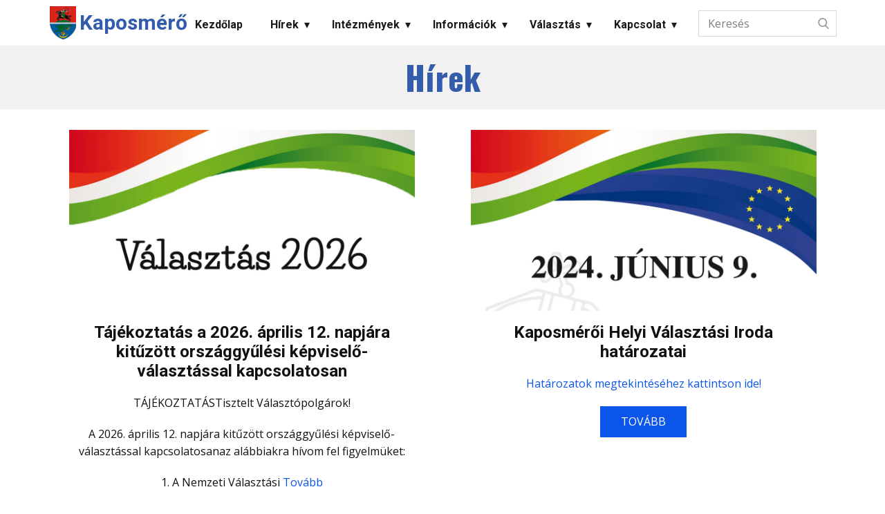

--- FILE ---
content_type: text/html; charset=UTF-8
request_url: https://kaposmero.hu/category/valasztas/
body_size: 17081
content:
<!DOCTYPE html>
<html lang="hu" class="no-js" style="font-size:16px">
<head>
    <meta charset="UTF-8">
    <meta name="viewport" content="width=device-width, initial-scale=1">
        <link rel="profile" href="http://gmpg.org/xfn/11">
            <script>(function(html){html.className = html.className.replace(/\bno-js\b/,'js')})(document.documentElement);</script>
<title>Választás &#8211; Kaposmérő</title>
<meta name='robots' content='max-image-preview:large' />
<link rel="alternate" type="application/rss+xml" title="Kaposmérő &raquo; hírcsatorna" href="https://kaposmero.hu/feed/" />
<link rel="alternate" type="application/rss+xml" title="Kaposmérő &raquo; hozzászólás hírcsatorna" href="https://kaposmero.hu/comments/feed/" />
<link rel="alternate" type="application/rss+xml" title="Kaposmérő &raquo; Választás kategória hírcsatorna" href="https://kaposmero.hu/category/valasztas/feed/" />
    <meta property="og:title" content="Választás &#8211; Kaposmérő"/>
    <meta property="og:type" content="object"/>
    <meta property="og:url" content="https://kaposmero.hu/category/valasztas?category_name=valasztas"/>
    <meta property="og:site_name" content="Kaposmérő"/>
    <meta property="og:description" content="Kaposmérő Önkormányzat"/>

<script type="application/ld+json">{"@context":"http:\/\/schema.org","@type":"Organization","name":"Kaposm\u00e9r\u0151","sameAs":["https:\/\/www.facebook.com\/Kaposmero.ok\/","https:\/\/twitter.com\/","https:\/\/www.instagram.com\/","https:\/\/www.linkedin.com\/"],"url":"https:\/\/kaposmero.hu\/","logo":"https:\/\/kaposmero.hu\/wp-content\/uploads\/2022\/03\/cropped-favicon.png"}</script>
<meta name="theme-color" content="#0b55ea">
<style id='wp-img-auto-sizes-contain-inline-css' type='text/css'>
img:is([sizes=auto i],[sizes^="auto," i]){contain-intrinsic-size:3000px 1500px}
/*# sourceURL=wp-img-auto-sizes-contain-inline-css */
</style>
<style id='wp-emoji-styles-inline-css' type='text/css'>

	img.wp-smiley, img.emoji {
		display: inline !important;
		border: none !important;
		box-shadow: none !important;
		height: 1em !important;
		width: 1em !important;
		margin: 0 0.07em !important;
		vertical-align: -0.1em !important;
		background: none !important;
		padding: 0 !important;
	}
/*# sourceURL=wp-emoji-styles-inline-css */
</style>
<style id='wp-block-library-inline-css' type='text/css'>
:root{--wp-block-synced-color:#7a00df;--wp-block-synced-color--rgb:122,0,223;--wp-bound-block-color:var(--wp-block-synced-color);--wp-editor-canvas-background:#ddd;--wp-admin-theme-color:#007cba;--wp-admin-theme-color--rgb:0,124,186;--wp-admin-theme-color-darker-10:#006ba1;--wp-admin-theme-color-darker-10--rgb:0,107,160.5;--wp-admin-theme-color-darker-20:#005a87;--wp-admin-theme-color-darker-20--rgb:0,90,135;--wp-admin-border-width-focus:2px}@media (min-resolution:192dpi){:root{--wp-admin-border-width-focus:1.5px}}.wp-element-button{cursor:pointer}:root .has-very-light-gray-background-color{background-color:#eee}:root .has-very-dark-gray-background-color{background-color:#313131}:root .has-very-light-gray-color{color:#eee}:root .has-very-dark-gray-color{color:#313131}:root .has-vivid-green-cyan-to-vivid-cyan-blue-gradient-background{background:linear-gradient(135deg,#00d084,#0693e3)}:root .has-purple-crush-gradient-background{background:linear-gradient(135deg,#34e2e4,#4721fb 50%,#ab1dfe)}:root .has-hazy-dawn-gradient-background{background:linear-gradient(135deg,#faaca8,#dad0ec)}:root .has-subdued-olive-gradient-background{background:linear-gradient(135deg,#fafae1,#67a671)}:root .has-atomic-cream-gradient-background{background:linear-gradient(135deg,#fdd79a,#004a59)}:root .has-nightshade-gradient-background{background:linear-gradient(135deg,#330968,#31cdcf)}:root .has-midnight-gradient-background{background:linear-gradient(135deg,#020381,#2874fc)}:root{--wp--preset--font-size--normal:16px;--wp--preset--font-size--huge:42px}.has-regular-font-size{font-size:1em}.has-larger-font-size{font-size:2.625em}.has-normal-font-size{font-size:var(--wp--preset--font-size--normal)}.has-huge-font-size{font-size:var(--wp--preset--font-size--huge)}.has-text-align-center{text-align:center}.has-text-align-left{text-align:left}.has-text-align-right{text-align:right}.has-fit-text{white-space:nowrap!important}#end-resizable-editor-section{display:none}.aligncenter{clear:both}.items-justified-left{justify-content:flex-start}.items-justified-center{justify-content:center}.items-justified-right{justify-content:flex-end}.items-justified-space-between{justify-content:space-between}.screen-reader-text{border:0;clip-path:inset(50%);height:1px;margin:-1px;overflow:hidden;padding:0;position:absolute;width:1px;word-wrap:normal!important}.screen-reader-text:focus{background-color:#ddd;clip-path:none;color:#444;display:block;font-size:1em;height:auto;left:5px;line-height:normal;padding:15px 23px 14px;text-decoration:none;top:5px;width:auto;z-index:100000}html :where(.has-border-color){border-style:solid}html :where([style*=border-top-color]){border-top-style:solid}html :where([style*=border-right-color]){border-right-style:solid}html :where([style*=border-bottom-color]){border-bottom-style:solid}html :where([style*=border-left-color]){border-left-style:solid}html :where([style*=border-width]){border-style:solid}html :where([style*=border-top-width]){border-top-style:solid}html :where([style*=border-right-width]){border-right-style:solid}html :where([style*=border-bottom-width]){border-bottom-style:solid}html :where([style*=border-left-width]){border-left-style:solid}html :where(img[class*=wp-image-]){height:auto;max-width:100%}:where(figure){margin:0 0 1em}html :where(.is-position-sticky){--wp-admin--admin-bar--position-offset:var(--wp-admin--admin-bar--height,0px)}@media screen and (max-width:600px){html :where(.is-position-sticky){--wp-admin--admin-bar--position-offset:0px}}

/*# sourceURL=wp-block-library-inline-css */
</style><style id='wp-block-heading-inline-css' type='text/css'>
h1:where(.wp-block-heading).has-background,h2:where(.wp-block-heading).has-background,h3:where(.wp-block-heading).has-background,h4:where(.wp-block-heading).has-background,h5:where(.wp-block-heading).has-background,h6:where(.wp-block-heading).has-background{padding:1.25em 2.375em}h1.has-text-align-left[style*=writing-mode]:where([style*=vertical-lr]),h1.has-text-align-right[style*=writing-mode]:where([style*=vertical-rl]),h2.has-text-align-left[style*=writing-mode]:where([style*=vertical-lr]),h2.has-text-align-right[style*=writing-mode]:where([style*=vertical-rl]),h3.has-text-align-left[style*=writing-mode]:where([style*=vertical-lr]),h3.has-text-align-right[style*=writing-mode]:where([style*=vertical-rl]),h4.has-text-align-left[style*=writing-mode]:where([style*=vertical-lr]),h4.has-text-align-right[style*=writing-mode]:where([style*=vertical-rl]),h5.has-text-align-left[style*=writing-mode]:where([style*=vertical-lr]),h5.has-text-align-right[style*=writing-mode]:where([style*=vertical-rl]),h6.has-text-align-left[style*=writing-mode]:where([style*=vertical-lr]),h6.has-text-align-right[style*=writing-mode]:where([style*=vertical-rl]){rotate:180deg}
/*# sourceURL=https://kaposmero.hu/wp-includes/blocks/heading/style.min.css */
</style>
<style id='wp-block-image-inline-css' type='text/css'>
.wp-block-image>a,.wp-block-image>figure>a{display:inline-block}.wp-block-image img{box-sizing:border-box;height:auto;max-width:100%;vertical-align:bottom}@media not (prefers-reduced-motion){.wp-block-image img.hide{visibility:hidden}.wp-block-image img.show{animation:show-content-image .4s}}.wp-block-image[style*=border-radius] img,.wp-block-image[style*=border-radius]>a{border-radius:inherit}.wp-block-image.has-custom-border img{box-sizing:border-box}.wp-block-image.aligncenter{text-align:center}.wp-block-image.alignfull>a,.wp-block-image.alignwide>a{width:100%}.wp-block-image.alignfull img,.wp-block-image.alignwide img{height:auto;width:100%}.wp-block-image .aligncenter,.wp-block-image .alignleft,.wp-block-image .alignright,.wp-block-image.aligncenter,.wp-block-image.alignleft,.wp-block-image.alignright{display:table}.wp-block-image .aligncenter>figcaption,.wp-block-image .alignleft>figcaption,.wp-block-image .alignright>figcaption,.wp-block-image.aligncenter>figcaption,.wp-block-image.alignleft>figcaption,.wp-block-image.alignright>figcaption{caption-side:bottom;display:table-caption}.wp-block-image .alignleft{float:left;margin:.5em 1em .5em 0}.wp-block-image .alignright{float:right;margin:.5em 0 .5em 1em}.wp-block-image .aligncenter{margin-left:auto;margin-right:auto}.wp-block-image :where(figcaption){margin-bottom:1em;margin-top:.5em}.wp-block-image.is-style-circle-mask img{border-radius:9999px}@supports ((-webkit-mask-image:none) or (mask-image:none)) or (-webkit-mask-image:none){.wp-block-image.is-style-circle-mask img{border-radius:0;-webkit-mask-image:url('data:image/svg+xml;utf8,<svg viewBox="0 0 100 100" xmlns="http://www.w3.org/2000/svg"><circle cx="50" cy="50" r="50"/></svg>');mask-image:url('data:image/svg+xml;utf8,<svg viewBox="0 0 100 100" xmlns="http://www.w3.org/2000/svg"><circle cx="50" cy="50" r="50"/></svg>');mask-mode:alpha;-webkit-mask-position:center;mask-position:center;-webkit-mask-repeat:no-repeat;mask-repeat:no-repeat;-webkit-mask-size:contain;mask-size:contain}}:root :where(.wp-block-image.is-style-rounded img,.wp-block-image .is-style-rounded img){border-radius:9999px}.wp-block-image figure{margin:0}.wp-lightbox-container{display:flex;flex-direction:column;position:relative}.wp-lightbox-container img{cursor:zoom-in}.wp-lightbox-container img:hover+button{opacity:1}.wp-lightbox-container button{align-items:center;backdrop-filter:blur(16px) saturate(180%);background-color:#5a5a5a40;border:none;border-radius:4px;cursor:zoom-in;display:flex;height:20px;justify-content:center;opacity:0;padding:0;position:absolute;right:16px;text-align:center;top:16px;width:20px;z-index:100}@media not (prefers-reduced-motion){.wp-lightbox-container button{transition:opacity .2s ease}}.wp-lightbox-container button:focus-visible{outline:3px auto #5a5a5a40;outline:3px auto -webkit-focus-ring-color;outline-offset:3px}.wp-lightbox-container button:hover{cursor:pointer;opacity:1}.wp-lightbox-container button:focus{opacity:1}.wp-lightbox-container button:focus,.wp-lightbox-container button:hover,.wp-lightbox-container button:not(:hover):not(:active):not(.has-background){background-color:#5a5a5a40;border:none}.wp-lightbox-overlay{box-sizing:border-box;cursor:zoom-out;height:100vh;left:0;overflow:hidden;position:fixed;top:0;visibility:hidden;width:100%;z-index:100000}.wp-lightbox-overlay .close-button{align-items:center;cursor:pointer;display:flex;justify-content:center;min-height:40px;min-width:40px;padding:0;position:absolute;right:calc(env(safe-area-inset-right) + 16px);top:calc(env(safe-area-inset-top) + 16px);z-index:5000000}.wp-lightbox-overlay .close-button:focus,.wp-lightbox-overlay .close-button:hover,.wp-lightbox-overlay .close-button:not(:hover):not(:active):not(.has-background){background:none;border:none}.wp-lightbox-overlay .lightbox-image-container{height:var(--wp--lightbox-container-height);left:50%;overflow:hidden;position:absolute;top:50%;transform:translate(-50%,-50%);transform-origin:top left;width:var(--wp--lightbox-container-width);z-index:9999999999}.wp-lightbox-overlay .wp-block-image{align-items:center;box-sizing:border-box;display:flex;height:100%;justify-content:center;margin:0;position:relative;transform-origin:0 0;width:100%;z-index:3000000}.wp-lightbox-overlay .wp-block-image img{height:var(--wp--lightbox-image-height);min-height:var(--wp--lightbox-image-height);min-width:var(--wp--lightbox-image-width);width:var(--wp--lightbox-image-width)}.wp-lightbox-overlay .wp-block-image figcaption{display:none}.wp-lightbox-overlay button{background:none;border:none}.wp-lightbox-overlay .scrim{background-color:#fff;height:100%;opacity:.9;position:absolute;width:100%;z-index:2000000}.wp-lightbox-overlay.active{visibility:visible}@media not (prefers-reduced-motion){.wp-lightbox-overlay.active{animation:turn-on-visibility .25s both}.wp-lightbox-overlay.active img{animation:turn-on-visibility .35s both}.wp-lightbox-overlay.show-closing-animation:not(.active){animation:turn-off-visibility .35s both}.wp-lightbox-overlay.show-closing-animation:not(.active) img{animation:turn-off-visibility .25s both}.wp-lightbox-overlay.zoom.active{animation:none;opacity:1;visibility:visible}.wp-lightbox-overlay.zoom.active .lightbox-image-container{animation:lightbox-zoom-in .4s}.wp-lightbox-overlay.zoom.active .lightbox-image-container img{animation:none}.wp-lightbox-overlay.zoom.active .scrim{animation:turn-on-visibility .4s forwards}.wp-lightbox-overlay.zoom.show-closing-animation:not(.active){animation:none}.wp-lightbox-overlay.zoom.show-closing-animation:not(.active) .lightbox-image-container{animation:lightbox-zoom-out .4s}.wp-lightbox-overlay.zoom.show-closing-animation:not(.active) .lightbox-image-container img{animation:none}.wp-lightbox-overlay.zoom.show-closing-animation:not(.active) .scrim{animation:turn-off-visibility .4s forwards}}@keyframes show-content-image{0%{visibility:hidden}99%{visibility:hidden}to{visibility:visible}}@keyframes turn-on-visibility{0%{opacity:0}to{opacity:1}}@keyframes turn-off-visibility{0%{opacity:1;visibility:visible}99%{opacity:0;visibility:visible}to{opacity:0;visibility:hidden}}@keyframes lightbox-zoom-in{0%{transform:translate(calc((-100vw + var(--wp--lightbox-scrollbar-width))/2 + var(--wp--lightbox-initial-left-position)),calc(-50vh + var(--wp--lightbox-initial-top-position))) scale(var(--wp--lightbox-scale))}to{transform:translate(-50%,-50%) scale(1)}}@keyframes lightbox-zoom-out{0%{transform:translate(-50%,-50%) scale(1);visibility:visible}99%{visibility:visible}to{transform:translate(calc((-100vw + var(--wp--lightbox-scrollbar-width))/2 + var(--wp--lightbox-initial-left-position)),calc(-50vh + var(--wp--lightbox-initial-top-position))) scale(var(--wp--lightbox-scale));visibility:hidden}}
/*# sourceURL=https://kaposmero.hu/wp-includes/blocks/image/style.min.css */
</style>
<style id='wp-block-paragraph-inline-css' type='text/css'>
.is-small-text{font-size:.875em}.is-regular-text{font-size:1em}.is-large-text{font-size:2.25em}.is-larger-text{font-size:3em}.has-drop-cap:not(:focus):first-letter{float:left;font-size:8.4em;font-style:normal;font-weight:100;line-height:.68;margin:.05em .1em 0 0;text-transform:uppercase}body.rtl .has-drop-cap:not(:focus):first-letter{float:none;margin-left:.1em}p.has-drop-cap.has-background{overflow:hidden}:root :where(p.has-background){padding:1.25em 2.375em}:where(p.has-text-color:not(.has-link-color)) a{color:inherit}p.has-text-align-left[style*="writing-mode:vertical-lr"],p.has-text-align-right[style*="writing-mode:vertical-rl"]{rotate:180deg}
/*# sourceURL=https://kaposmero.hu/wp-includes/blocks/paragraph/style.min.css */
</style>
<style id='global-styles-inline-css' type='text/css'>
:root{--wp--preset--aspect-ratio--square: 1;--wp--preset--aspect-ratio--4-3: 4/3;--wp--preset--aspect-ratio--3-4: 3/4;--wp--preset--aspect-ratio--3-2: 3/2;--wp--preset--aspect-ratio--2-3: 2/3;--wp--preset--aspect-ratio--16-9: 16/9;--wp--preset--aspect-ratio--9-16: 9/16;--wp--preset--color--black: #000000;--wp--preset--color--cyan-bluish-gray: #abb8c3;--wp--preset--color--white: #ffffff;--wp--preset--color--pale-pink: #f78da7;--wp--preset--color--vivid-red: #cf2e2e;--wp--preset--color--luminous-vivid-orange: #ff6900;--wp--preset--color--luminous-vivid-amber: #fcb900;--wp--preset--color--light-green-cyan: #7bdcb5;--wp--preset--color--vivid-green-cyan: #00d084;--wp--preset--color--pale-cyan-blue: #8ed1fc;--wp--preset--color--vivid-cyan-blue: #0693e3;--wp--preset--color--vivid-purple: #9b51e0;--wp--preset--gradient--vivid-cyan-blue-to-vivid-purple: linear-gradient(135deg,rgb(6,147,227) 0%,rgb(155,81,224) 100%);--wp--preset--gradient--light-green-cyan-to-vivid-green-cyan: linear-gradient(135deg,rgb(122,220,180) 0%,rgb(0,208,130) 100%);--wp--preset--gradient--luminous-vivid-amber-to-luminous-vivid-orange: linear-gradient(135deg,rgb(252,185,0) 0%,rgb(255,105,0) 100%);--wp--preset--gradient--luminous-vivid-orange-to-vivid-red: linear-gradient(135deg,rgb(255,105,0) 0%,rgb(207,46,46) 100%);--wp--preset--gradient--very-light-gray-to-cyan-bluish-gray: linear-gradient(135deg,rgb(238,238,238) 0%,rgb(169,184,195) 100%);--wp--preset--gradient--cool-to-warm-spectrum: linear-gradient(135deg,rgb(74,234,220) 0%,rgb(151,120,209) 20%,rgb(207,42,186) 40%,rgb(238,44,130) 60%,rgb(251,105,98) 80%,rgb(254,248,76) 100%);--wp--preset--gradient--blush-light-purple: linear-gradient(135deg,rgb(255,206,236) 0%,rgb(152,150,240) 100%);--wp--preset--gradient--blush-bordeaux: linear-gradient(135deg,rgb(254,205,165) 0%,rgb(254,45,45) 50%,rgb(107,0,62) 100%);--wp--preset--gradient--luminous-dusk: linear-gradient(135deg,rgb(255,203,112) 0%,rgb(199,81,192) 50%,rgb(65,88,208) 100%);--wp--preset--gradient--pale-ocean: linear-gradient(135deg,rgb(255,245,203) 0%,rgb(182,227,212) 50%,rgb(51,167,181) 100%);--wp--preset--gradient--electric-grass: linear-gradient(135deg,rgb(202,248,128) 0%,rgb(113,206,126) 100%);--wp--preset--gradient--midnight: linear-gradient(135deg,rgb(2,3,129) 0%,rgb(40,116,252) 100%);--wp--preset--font-size--small: 13px;--wp--preset--font-size--medium: 20px;--wp--preset--font-size--large: 36px;--wp--preset--font-size--x-large: 42px;--wp--preset--spacing--20: 0.44rem;--wp--preset--spacing--30: 0.67rem;--wp--preset--spacing--40: 1rem;--wp--preset--spacing--50: 1.5rem;--wp--preset--spacing--60: 2.25rem;--wp--preset--spacing--70: 3.38rem;--wp--preset--spacing--80: 5.06rem;--wp--preset--shadow--natural: 6px 6px 9px rgba(0, 0, 0, 0.2);--wp--preset--shadow--deep: 12px 12px 50px rgba(0, 0, 0, 0.4);--wp--preset--shadow--sharp: 6px 6px 0px rgba(0, 0, 0, 0.2);--wp--preset--shadow--outlined: 6px 6px 0px -3px rgb(255, 255, 255), 6px 6px rgb(0, 0, 0);--wp--preset--shadow--crisp: 6px 6px 0px rgb(0, 0, 0);}:where(.is-layout-flex){gap: 0.5em;}:where(.is-layout-grid){gap: 0.5em;}body .is-layout-flex{display: flex;}.is-layout-flex{flex-wrap: wrap;align-items: center;}.is-layout-flex > :is(*, div){margin: 0;}body .is-layout-grid{display: grid;}.is-layout-grid > :is(*, div){margin: 0;}:where(.wp-block-columns.is-layout-flex){gap: 2em;}:where(.wp-block-columns.is-layout-grid){gap: 2em;}:where(.wp-block-post-template.is-layout-flex){gap: 1.25em;}:where(.wp-block-post-template.is-layout-grid){gap: 1.25em;}.has-black-color{color: var(--wp--preset--color--black) !important;}.has-cyan-bluish-gray-color{color: var(--wp--preset--color--cyan-bluish-gray) !important;}.has-white-color{color: var(--wp--preset--color--white) !important;}.has-pale-pink-color{color: var(--wp--preset--color--pale-pink) !important;}.has-vivid-red-color{color: var(--wp--preset--color--vivid-red) !important;}.has-luminous-vivid-orange-color{color: var(--wp--preset--color--luminous-vivid-orange) !important;}.has-luminous-vivid-amber-color{color: var(--wp--preset--color--luminous-vivid-amber) !important;}.has-light-green-cyan-color{color: var(--wp--preset--color--light-green-cyan) !important;}.has-vivid-green-cyan-color{color: var(--wp--preset--color--vivid-green-cyan) !important;}.has-pale-cyan-blue-color{color: var(--wp--preset--color--pale-cyan-blue) !important;}.has-vivid-cyan-blue-color{color: var(--wp--preset--color--vivid-cyan-blue) !important;}.has-vivid-purple-color{color: var(--wp--preset--color--vivid-purple) !important;}.has-black-background-color{background-color: var(--wp--preset--color--black) !important;}.has-cyan-bluish-gray-background-color{background-color: var(--wp--preset--color--cyan-bluish-gray) !important;}.has-white-background-color{background-color: var(--wp--preset--color--white) !important;}.has-pale-pink-background-color{background-color: var(--wp--preset--color--pale-pink) !important;}.has-vivid-red-background-color{background-color: var(--wp--preset--color--vivid-red) !important;}.has-luminous-vivid-orange-background-color{background-color: var(--wp--preset--color--luminous-vivid-orange) !important;}.has-luminous-vivid-amber-background-color{background-color: var(--wp--preset--color--luminous-vivid-amber) !important;}.has-light-green-cyan-background-color{background-color: var(--wp--preset--color--light-green-cyan) !important;}.has-vivid-green-cyan-background-color{background-color: var(--wp--preset--color--vivid-green-cyan) !important;}.has-pale-cyan-blue-background-color{background-color: var(--wp--preset--color--pale-cyan-blue) !important;}.has-vivid-cyan-blue-background-color{background-color: var(--wp--preset--color--vivid-cyan-blue) !important;}.has-vivid-purple-background-color{background-color: var(--wp--preset--color--vivid-purple) !important;}.has-black-border-color{border-color: var(--wp--preset--color--black) !important;}.has-cyan-bluish-gray-border-color{border-color: var(--wp--preset--color--cyan-bluish-gray) !important;}.has-white-border-color{border-color: var(--wp--preset--color--white) !important;}.has-pale-pink-border-color{border-color: var(--wp--preset--color--pale-pink) !important;}.has-vivid-red-border-color{border-color: var(--wp--preset--color--vivid-red) !important;}.has-luminous-vivid-orange-border-color{border-color: var(--wp--preset--color--luminous-vivid-orange) !important;}.has-luminous-vivid-amber-border-color{border-color: var(--wp--preset--color--luminous-vivid-amber) !important;}.has-light-green-cyan-border-color{border-color: var(--wp--preset--color--light-green-cyan) !important;}.has-vivid-green-cyan-border-color{border-color: var(--wp--preset--color--vivid-green-cyan) !important;}.has-pale-cyan-blue-border-color{border-color: var(--wp--preset--color--pale-cyan-blue) !important;}.has-vivid-cyan-blue-border-color{border-color: var(--wp--preset--color--vivid-cyan-blue) !important;}.has-vivid-purple-border-color{border-color: var(--wp--preset--color--vivid-purple) !important;}.has-vivid-cyan-blue-to-vivid-purple-gradient-background{background: var(--wp--preset--gradient--vivid-cyan-blue-to-vivid-purple) !important;}.has-light-green-cyan-to-vivid-green-cyan-gradient-background{background: var(--wp--preset--gradient--light-green-cyan-to-vivid-green-cyan) !important;}.has-luminous-vivid-amber-to-luminous-vivid-orange-gradient-background{background: var(--wp--preset--gradient--luminous-vivid-amber-to-luminous-vivid-orange) !important;}.has-luminous-vivid-orange-to-vivid-red-gradient-background{background: var(--wp--preset--gradient--luminous-vivid-orange-to-vivid-red) !important;}.has-very-light-gray-to-cyan-bluish-gray-gradient-background{background: var(--wp--preset--gradient--very-light-gray-to-cyan-bluish-gray) !important;}.has-cool-to-warm-spectrum-gradient-background{background: var(--wp--preset--gradient--cool-to-warm-spectrum) !important;}.has-blush-light-purple-gradient-background{background: var(--wp--preset--gradient--blush-light-purple) !important;}.has-blush-bordeaux-gradient-background{background: var(--wp--preset--gradient--blush-bordeaux) !important;}.has-luminous-dusk-gradient-background{background: var(--wp--preset--gradient--luminous-dusk) !important;}.has-pale-ocean-gradient-background{background: var(--wp--preset--gradient--pale-ocean) !important;}.has-electric-grass-gradient-background{background: var(--wp--preset--gradient--electric-grass) !important;}.has-midnight-gradient-background{background: var(--wp--preset--gradient--midnight) !important;}.has-small-font-size{font-size: var(--wp--preset--font-size--small) !important;}.has-medium-font-size{font-size: var(--wp--preset--font-size--medium) !important;}.has-large-font-size{font-size: var(--wp--preset--font-size--large) !important;}.has-x-large-font-size{font-size: var(--wp--preset--font-size--x-large) !important;}
/*# sourceURL=global-styles-inline-css */
</style>

<style id='classic-theme-styles-inline-css' type='text/css'>
/*! This file is auto-generated */
.wp-block-button__link{color:#fff;background-color:#32373c;border-radius:9999px;box-shadow:none;text-decoration:none;padding:calc(.667em + 2px) calc(1.333em + 2px);font-size:1.125em}.wp-block-file__button{background:#32373c;color:#fff;text-decoration:none}
/*# sourceURL=/wp-includes/css/classic-themes.min.css */
</style>
<link rel='stylesheet' id='theme-style-css' href='https://kaposmero.hu/wp-content/themes/KM101/style.css?ver=1.0' type='text/css' media='all' />
<link rel='stylesheet' id='theme-media-css' href='https://kaposmero.hu/wp-content/themes/KM101/css/media.css?ver=1.0' type='text/css' media='all' />
<script type="text/javascript" src="https://kaposmero.hu/wp-includes/js/jquery/jquery.min.js?ver=3.7.1" id="jquery-core-js"></script>
<script type="text/javascript" src="https://kaposmero.hu/wp-includes/js/jquery/jquery-migrate.min.js?ver=3.4.1" id="jquery-migrate-js"></script>
<script type="text/javascript" src="https://kaposmero.hu/wp-content/themes/KM101/js/script.js?ver=1.0" id="theme-script-js"></script>
<link rel="https://api.w.org/" href="https://kaposmero.hu/wp-json/" /><link rel="alternate" title="JSON" type="application/json" href="https://kaposmero.hu/wp-json/wp/v2/categories/12" /><link rel="EditURI" type="application/rsd+xml" title="RSD" href="https://kaposmero.hu/xmlrpc.php?rsd" />
<meta name="generator" content="WordPress 6.9" />
<link rel="icon" href="https://kaposmero.hu/wp-content/uploads/2022/03/cropped-favicon-1.png"><!-- header styles -->

   <link id="u-google-font" rel="stylesheet" href="https://fonts.googleapis.com/css?family=Roboto:100,100i,300,300i,400,400i,500,500i,700,700i,900,900i|Open+Sans:300,300i,400,400i,500,500i,600,600i,700,700i,800,800i|Oswald:200,300,400,500,600,700|PT+Sans:400,400i,700,700i|Montserrat:100,100i,200,200i,300,300i,400,400i,500,500i,600,600i,700,700i,800,800i,900,900i">
<style> .u-header {
  background-image: none;
}
.u-header .u-sheet-1 {
  min-height: 66px;
}
.u-header .u-image-1 {
  width: 38px;
  height: 48px;
  margin: 9px auto 0 2px;
}
.u-search-1 {
  width: 200px;
  min-height: 38px;
  margin: -42px 0 0 auto;
}
.u-header .u-text-1 {
  margin: -38px 927px 0 45px;
}
.u-header .u-btn-1 {
  border-style: none;
  font-size: 1.875rem;
  padding: 0;
}
.u-header .u-menu-1 {
  font-family: size-14;
  margin: -33px 229px 12px auto;
}
.u-header .u-nav-1 {
  font-size: 1rem;
  letter-spacing: 0px;
  font-weight: 700;
  background-image: none;
}
.u-header .u-nav-2 {
  font-size: 1rem;
}
.u-header .u-nav-3 {
  font-size: 1rem;
}
.u-header .u-nav-4 {
  font-size: 1rem;
}
.u-header .u-nav-5 {
  font-size: 1rem;
}
.u-header .u-nav-6 {
  font-size: 1.25rem;
  font-weight: 400;
}
.u-header .u-nav-7 {
  font-size: 1rem;
}
.u-header .u-nav-8 {
  font-size: 1rem;
}
.u-header .u-nav-9 {
  font-size: 1rem;
}
.u-header .u-nav-10 {
  font-size: 1rem;
}
@media (max-width: 1199px) {
  .u-header .u-sheet-1 {
    min-height: 61px;
  }
  .u-header .u-image-1 {
    margin-top: 5px;
    margin-left: -39px;
  }
  .u-search-1 {
    height: auto;
  }
  .u-header .u-text-1 {
    width: auto;
    margin-top: -41px;
    margin-right: 831px;
    margin-left: 13px;
  }
  .u-header .u-btn-1 {
    font-size: 1.125rem;
  }
  .u-header .u-menu-1 {
    width: auto;
    margin: -30px auto 13px 104px;
  }
  .u-header .u-nav-1 {
    font-size: 0.875rem;
  }
}
@media (max-width: 991px) {
  .u-header .u-image-1 {
    margin-left: 5px;
  }
  .u-search-1 {
    margin-right: 103px;
  }
  .u-header .u-text-1 {
    margin-right: 510px;
    margin-left: 54px;
  }
  .u-header .u-btn-1 {
    font-size: 1.5rem;
  }
  .u-header .u-menu-1 {
    margin-right: 0;
    margin-left: auto;
  }
}
@media (max-width: 767px) {
  .u-header .u-image-1 {
    margin-left: 3px;
  }
  .u-search-1 {
    margin-right: 96px;
  }
  .u-header .u-text-1 {
    margin-right: 363px;
    margin-left: 48px;
  }
}
@media (max-width: 575px) {
  .u-header .u-sheet-1 {
    min-height: 54px;
  }
  .u-header .u-image-1 {
    margin-left: 0;
  }
  .u-search-1 {
    width: 170px;
    margin-top: -43px;
    margin-right: 33px;
  }
  .u-header .u-text-1 {
    margin-top: -35px;
    margin-right: 203px;
    margin-left: 45px;
  }
  .u-header .u-btn-1 {
    font-size: 1rem;
  }
  .u-header .u-menu-1 {
    margin-top: -31px;
    margin-bottom: 10px;
  }
}</style>
<!-- index styles -->

<style> .u-section-1 {
  background-image: none;
}
.u-section-1 .u-sheet-1 {
  min-height: 92px;
}
.u-section-1 .u-text-1 {
  margin: 20px auto;
}
.u-section-2 .u-sheet-1 {
  min-height: 592px;
}
.u-section-2 .u-blog-1 {
  margin-top: 0;
  margin-bottom: 50px;
}
.u-section-2 .u-repeater-1 {
  grid-template-columns: calc(50% - 11px) calc(50% - 11px);
  grid-gap: 22px 22px;
  min-height: 414px;
}
.u-section-2 .u-repeater-item-1 {
  background-image: none;
}
.u-section-2 .u-container-layout-1 {
  padding: 30px;
}
.u-section-2 .u-image-1 {
  width: 500px;
  height: 262px;
  margin: 0 auto;
}
.u-section-2 .u-text-1 {
  margin: 17px 0 0;
}
.u-section-2 .u-text-2 {
  margin: 20px 0 0;
}
.u-section-2 .u-btn-1 {
  margin: 20px auto 0;
}
.u-section-2 .u-repeater-item-2 {
  background-image: none;
}
.u-section-2 .u-container-layout-2 {
  padding: 30px;
}
.u-section-2 .u-image-2 {
  width: 500px;
  height: 262px;
  margin: 0 auto;
}
.u-section-2 .u-text-3 {
  margin: 17px 0 0;
}
.u-section-2 .u-text-4 {
  margin: 20px 0 0;
}
.u-section-2 .u-btn-2 {
  margin: 20px auto 0;
}
.u-section-2 .u-pagination-1 {
  font-weight: 400;
}
@media (max-width: 1199px) {
  .u-section-2 .u-repeater-1 {
    grid-template-columns: repeat(2, calc(50% - 11px));
    min-height: 341px;
  }
  .u-section-2 .u-container-layout-1 {
    padding-left: 20px;
  }
  .u-section-2 .u-image-1 {
    width: 420px;
    height: 220px;
  }
  .u-section-2 .u-container-layout-2 {
    padding-left: 20px;
  }
  .u-section-2 .u-image-2 {
    width: 420px;
    height: 220px;
  }
}
@media (max-width: 991px) {
  .u-section-2 .u-sheet-1 {
    min-height: 871px;
  }
  .u-section-2 .u-blog-1 {
    width: 628px;
    margin-left: auto;
    margin-right: auto;
  }
  .u-section-2 .u-repeater-1 {
    grid-template-columns: 100%;
    min-height: 754px;
  }
  .u-section-2 .u-image-1 {
    width: 500px;
    height: 262px;
  }
  .u-section-2 .u-image-2 {
    width: 500px;
    height: 262px;
  }
}
@media (max-width: 767px) {
  .u-section-2 .u-blog-1 {
    width: 540px;
  }
  .u-section-2 .u-container-layout-1 {
    padding-left: 10px;
    padding-right: 10px;
  }
  .u-section-2 .u-container-layout-2 {
    padding-left: 10px;
    padding-right: 10px;
  }
}
@media (max-width: 575px) {
  .u-section-2 .u-blog-1 {
    width: 340px;
  }
  .u-section-2 .u-image-1 {
    width: 320px;
    height: 168px;
  }
  .u-section-2 .u-image-2 {
    width: 320px;
    height: 168px;
  }
}
 .u-section-3 {
  background-image: none;
}
.u-section-3 .u-sheet-1 {
  min-height: 326px;
}
.u-section-3 .u-widget-1 {
  min-height: 228px;
  width: 570px;
  margin: 40px auto 58px;
}
@media (max-width: 1199px) {
  .u-section-3 .u-widget-1 {
    height: auto;
  }
}
@media (max-width: 767px) {
  .u-section-3 .u-widget-1 {
    width: 540px;
  }
}
@media (max-width: 575px) {
  .u-section-3 .u-widget-1 {
    width: 340px;
  }
}
.u-section-4 .u-sheet-1 {
  min-height: 328px;
}
.u-section-4 .u-widget-1 {
  min-height: 228px;
  width: 570px;
  margin: 40px auto 60px;
}
@media (max-width: 767px) {
  .u-section-4 .u-widget-1 {
    width: 540px;
  }
}
@media (max-width: 575px) {
  .u-section-4 .u-widget-1 {
    width: 340px;
  }
}
 .u-section-5 {
  background-image: none;
}
.u-section-5 .u-sheet-1 {
  min-height: 317px;
}
.u-section-5 .u-widget-1 {
  min-height: 228px;
  width: 570px;
  margin: 45px auto 60px;
}
@media (max-width: 767px) {
  .u-section-5 .u-widget-1 {
    width: 540px;
  }
}
@media (max-width: 575px) {
  .u-section-5 .u-widget-1 {
    width: 340px;
  }
}
</style>
<!-- footer styles -->

<style>.u-footer .u-sheet-1 {
  min-height: 205px;
}
.u-footer .u-text-1 {
  width: 631px;
  margin: 28px auto 0;
}
.u-footer .u-image-1 {
  width: 101px;
  height: 124px;
  margin: -137px auto 0 0;
}
.u-footer .u-logo-image-1 {
  width: 100%;
  height: 100%;
}
.u-footer .u-social-icons-1 {
  height: 23px;
  min-height: 16px;
  width: 122px;
  min-width: 94px;
  white-space: nowrap;
  margin: -73px 0 64px auto;
}
.u-footer .u-icon-1 {
  height: 100%;
  color: rgb(59, 89, 152) !important;
}
.u-footer .u-icon-2 {
  height: 100%;
  color: rgb(85, 172, 238) !important;
}
.u-footer .u-icon-3 {
  height: 100%;
  color: rgb(197, 54, 164) !important;
}
.u-footer .u-icon-4 {
  height: 100%;
  color: rgb(0, 122, 185) !important;
}
@media (max-width: 1199px) {
  .u-footer .u-text-1 {
    width: 574px;
  }
}
@media (max-width: 991px) {
  .u-footer .u-sheet-1 {
    min-height: 225px;
  }
  .u-footer .u-text-1 {
    width: 402px;
    margin-top: 30px;
  }
  .u-footer .u-image-1 {
    margin-top: -139px;
  }
}
@media (max-width: 767px) {
  .u-footer .u-sheet-1 {
    min-height: 419px;
  }
  .u-footer .u-text-1 {
    width: 540px;
    margin-top: 228px;
  }
  .u-footer .u-image-1 {
    margin-top: -337px;
    margin-left: auto;
  }
  .u-footer .u-social-icons-1 {
    margin-top: 22px;
    margin-right: auto;
  }
}
@media (max-width: 575px) {
  .u-footer .u-text-1 {
    width: 340px;
  }
}</style>
<link rel="icon" href="https://kaposmero.hu/wp-content/uploads/2022/03/cropped-favicon-241-32x32.png" sizes="32x32" />
<link rel="icon" href="https://kaposmero.hu/wp-content/uploads/2022/03/cropped-favicon-241-192x192.png" sizes="192x192" />
<link rel="apple-touch-icon" href="https://kaposmero.hu/wp-content/uploads/2022/03/cropped-favicon-241-180x180.png" />
<meta name="msapplication-TileImage" content="https://kaposmero.hu/wp-content/uploads/2022/03/cropped-favicon-241-270x270.png" />
<script>
    if (!document.querySelector("meta[name='viewport")) {
        var vpMeta = document.createElement('meta');
        vpMeta.name = "viewport";
        vpMeta.content = "width=device-width, initial-scale=1.0";
        document.getElementsByTagName('head')[0].appendChild(vpMeta);
    }
</script><style>li {list-style-type: none;}</style><meta data-intl-tel-input-cdn-path="https://kaposmero.hu/wp-content/plugins/nicepage/assets/intlTelInput/" />    
    
    
</head>

<body class="archive category category-valasztas category-12 wp-custom-logo wp-theme-KM101 no-sidebar hfeed u-body u-body u-xl-mode"style="" >
<div id="page" class="site">
    <a class="skip-link screen-reader-text" href="#content">Skip to content</a>
        <header class="u-align-center-xs u-clearfix u-header u-sticky u-white u-header" id="sec-8713" data-animation-name="" data-animation-duration="0" data-animation-delay="0" data-animation-direction="">
  <div class="u-clearfix u-sheet u-sheet-1">
    <img class="u-image u-image-default u-preserve-proportions u-image-1" src="https://kaposmero.hu/wp-content/themes/KM101/images/favicon.png?rand=dcea" alt="" data-image-width="360" data-image-height="443" data-href="https://kaposmero.hu/">
    
<form action="https://kaposmero.hu/" method="get" class="u-border-1 u-border-grey-15 u-search u-search-right u-search-1">
      <button class="u-search-button" type="submit">
        <span class="u-search-icon u-spacing-10 u-text-grey-40">
          <svg class="u-svg-link" preserveAspectRatio="xMidYMin slice" viewBox="0 0 56.966 56.966" style=""><use xmlns:xlink="http://www.w3.org/1999/xlink" xlink:href="#svg-b04b"></use></svg>
          <svg xmlns="http://www.w3.org/2000/svg" xmlns:xlink="http://www.w3.org/1999/xlink" version="1.1" id="svg-b04b" x="0px" y="0px" viewBox="0 0 56.966 56.966" style="enable-background:new 0 0 56.966 56.966;" xml:space="preserve" class="u-svg-content"><path d="M55.146,51.887L41.588,37.786c3.486-4.144,5.396-9.358,5.396-14.786c0-12.682-10.318-23-23-23s-23,10.318-23,23  s10.318,23,23,23c4.761,0,9.298-1.436,13.177-4.162l13.661,14.208c0.571,0.593,1.339,0.92,2.162,0.92  c0.779,0,1.518-0.297,2.079-0.837C56.255,54.982,56.293,53.08,55.146,51.887z M23.984,6c9.374,0,17,7.626,17,17s-7.626,17-17,17  s-17-7.626-17-17S14.61,6,23.984,6z"></path><g></g><g></g><g></g><g></g><g></g><g></g><g></g><g></g><g></g><g></g><g></g><g></g><g></g><g></g><g></g></svg>
        </span>
      </button>
      <input class="u-search-input" type="search" name="s" value="" placeholder="Keresés">
    </form>    <h3 class="u-text u-text-1">
      <a class="u-btn u-button-link u-button-style u-none u-text-active-palette-2-base u-btn-1" href="https://kaposmero.hu/">Kaposmérő</a>
    </h3>
    <nav class="u-align-left u-dropdown-icon u-menu u-menu-dropdown u-menu-open-right u-nav-spacing-25 u-offcanvas u-menu-1">
      <div class="menu-collapse u-custom-font u-font-roboto" style="font-size: 0.875rem; letter-spacing: 0px; font-weight: 700;">
        <a class="u-button-style u-custom-active-border-color u-custom-border u-custom-border-color u-custom-borders u-custom-color u-custom-hover-border-color u-custom-left-right-menu-spacing u-custom-padding-bottom u-custom-text-active-color u-custom-text-color u-custom-text-hover-color u-custom-text-shadow u-custom-top-bottom-menu-spacing u-nav-link" href="#" style="font-size: calc(1em + 12px);">
          <svg class="u-svg-link" preserveAspectRatio="xMidYMin slice" viewBox="0 0 302 302" style=""><use xmlns:xlink="http://www.w3.org/1999/xlink" xlink:href="#svg-7b92"></use></svg>
          <svg xmlns="http://www.w3.org/2000/svg" xmlns:xlink="http://www.w3.org/1999/xlink" version="1.1" id="svg-7b92" x="0px" y="0px" viewBox="0 0 302 302" style="enable-background:new 0 0 302 302;" xml:space="preserve" class="u-svg-content"><g><rect y="36" width="302" height="30"></rect><rect y="236" width="302" height="30"></rect><rect y="136" width="302" height="30"></rect>
</g><g></g><g></g><g></g><g></g><g></g><g></g><g></g><g></g><g></g><g></g><g></g><g></g><g></g><g></g><g></g></svg>
        </a>
      </div>
      <div class="u-custom-menu u-nav-container">
        <ul id="menu-menu-1" class="u-custom-font u-font-roboto u-nav u-spacing-20 u-unstyled u-nav-1"><li id="menu-item-325" class="menu-item menu-item-type-post_type menu-item-object-page menu-item-home menu-item-325 u-nav-item"><a href="https://kaposmero.hu/" class="u-border-active-palette-1-base u-border-hover-palette-1-base u-button-style u-nav-link u-text-active-palette-1-base u-text-grey-90 u-text-hover-palette-2-base" style="padding: 10px;">Kezdőlap</a></li><li id="menu-item-326" class="menu-item menu-item-type-post_type menu-item-object-page menu-item-has-children menu-item-326 u-nav-item"><a href="https://kaposmero.hu/hirek/" class="u-border-active-palette-1-base u-border-hover-palette-1-base u-button-style u-nav-link u-text-active-palette-1-base u-text-grey-90 u-text-hover-palette-2-base" style="padding: 10px;">Hírek</a><div class="u-nav-popup"><ul class="u-h-spacing-20 u-nav u-unstyled u-v-spacing-10 u-nav-2">	<li id="menu-item-361" class="menu-item menu-item-type-post_type menu-item-object-page current_page_parent menu-item-361 u-nav-item"><a href="https://kaposmero.hu/aktualis/" class="u-active-palette-4-light-1 u-button-style u-hover-palette-4-light-1 u-nav-link u-palette-4-dark-1">Aktuális</a></li><li id="menu-item-1148" class="menu-item menu-item-type-post_type menu-item-object-page menu-item-1148 u-nav-item"><a href="https://kaposmero.hu/onkormanyzati-hirlevel/" class="u-active-palette-4-light-1 u-button-style u-hover-palette-4-light-1 u-nav-link u-palette-4-dark-1">Önkormányzati hírlevél</a></li><li id="menu-item-329" class="menu-item menu-item-type-post_type menu-item-object-page menu-item-329 u-nav-item"><a href="https://kaposmero.hu/palyazatok/" class="u-active-palette-4-light-1 u-button-style u-hover-palette-4-light-1 u-nav-link u-palette-4-dark-1">Pályázatok</a></li><li id="menu-item-330" class="menu-item menu-item-type-post_type menu-item-object-page menu-item-330 u-nav-item"><a href="https://kaposmero.hu/helyi-valasztasi-iroda/" class="u-active-palette-4-light-1 u-button-style u-hover-palette-4-light-1 u-nav-link u-palette-4-dark-1">Helyi Választási Iroda</a></li><li id="menu-item-331" class="menu-item menu-item-type-post_type menu-item-object-page menu-item-331 u-nav-item"><a href="https://kaposmero.hu/rendorsegi-hirlevel/" class="u-active-palette-4-light-1 u-button-style u-hover-palette-4-light-1 u-nav-link u-palette-4-dark-1">Rendőrségi hírlevél</a></li><li id="menu-item-332" class="menu-item menu-item-type-post_type menu-item-object-page menu-item-332 u-nav-item"><a href="https://kaposmero.hu/ipari-terulet/" class="u-active-palette-4-light-1 u-button-style u-hover-palette-4-light-1 u-nav-link u-palette-4-dark-1">Ipari terület</a></li>
</ul>
</li><li id="menu-item-333" class="menu-item menu-item-type-post_type menu-item-object-page menu-item-has-children menu-item-333 u-nav-item"><a href="https://kaposmero.hu/intezmenyek/" class="u-border-active-palette-1-base u-border-hover-palette-1-base u-button-style u-nav-link u-text-active-palette-1-base u-text-grey-90 u-text-hover-palette-2-base" style="padding: 10px;">Intézmények</a><div class="u-nav-popup"><ul class="u-h-spacing-20 u-nav u-unstyled u-v-spacing-10 u-nav-2">	<li id="menu-item-334" class="menu-item menu-item-type-post_type menu-item-object-page menu-item-334 u-nav-item"><a href="https://kaposmero.hu/onkormanyzat/" class="u-active-palette-4-light-1 u-button-style u-hover-palette-4-light-1 u-nav-link u-palette-4-dark-1">Önkormányzat</a></li><li id="menu-item-335" class="menu-item menu-item-type-post_type menu-item-object-page menu-item-335 u-nav-item"><a href="https://kaposmero.hu/ovoda-bolcsode/" class="u-active-palette-4-light-1 u-button-style u-hover-palette-4-light-1 u-nav-link u-palette-4-dark-1">Óvoda és Bölcsőde</a></li><li id="menu-item-336" class="menu-item menu-item-type-post_type menu-item-object-page menu-item-336 u-nav-item"><a href="https://kaposmero.hu/altalanos-iskola/" class="u-active-palette-4-light-1 u-button-style u-hover-palette-4-light-1 u-nav-link u-palette-4-dark-1">Általános iskola</a></li><li id="menu-item-337" class="menu-item menu-item-type-post_type menu-item-object-page menu-item-337 u-nav-item"><a href="https://kaposmero.hu/egeszseg/" class="u-active-palette-4-light-1 u-button-style u-hover-palette-4-light-1 u-nav-link u-palette-4-dark-1">Egészségügyi szolgáltatások</a></li><li id="menu-item-338" class="menu-item menu-item-type-post_type menu-item-object-page menu-item-338 u-nav-item"><a href="https://kaposmero.hu/szaszk/" class="u-active-palette-4-light-1 u-button-style u-hover-palette-4-light-1 u-nav-link u-palette-4-dark-1">Szociális Központ</a></li><li id="menu-item-339" class="menu-item menu-item-type-post_type menu-item-object-page menu-item-339 u-nav-item"><a href="https://kaposmero.hu/konyvtar/" class="u-active-palette-4-light-1 u-button-style u-hover-palette-4-light-1 u-nav-link u-palette-4-dark-1">Könyvtár és eMagyarország</a></li>
</ul>
</li><li id="menu-item-340" class="menu-item menu-item-type-post_type menu-item-object-page menu-item-has-children menu-item-340 u-nav-item"><a href="https://kaposmero.hu/informaciok/" class="u-border-active-palette-1-base u-border-hover-palette-1-base u-button-style u-nav-link u-text-active-palette-1-base u-text-grey-90 u-text-hover-palette-2-base" style="padding: 10px;">Információk</a><div class="u-nav-popup"><ul class="u-h-spacing-20 u-nav u-unstyled u-v-spacing-10 u-nav-2">	<li id="menu-item-341" class="menu-item menu-item-type-post_type menu-item-object-page menu-item-341 u-nav-item"><a href="https://kaposmero.hu/szolgaltatasok/" class="u-active-palette-4-light-1 u-button-style u-hover-palette-4-light-1 u-nav-link u-palette-4-dark-1">Szolgáltatási díjak</a></li><li id="menu-item-342" class="menu-item menu-item-type-post_type menu-item-object-page menu-item-342 u-nav-item"><a href="https://kaposmero.hu/nyomtatvanyok/" class="u-active-palette-4-light-1 u-button-style u-hover-palette-4-light-1 u-nav-link u-palette-4-dark-1">Nyomtatványok</a></li><li id="menu-item-343" class="menu-item menu-item-type-post_type menu-item-object-page menu-item-343 u-nav-item"><a href="https://kaposmero.hu/rendeletek-onkormanyzat/" class="u-active-palette-4-light-1 u-button-style u-hover-palette-4-light-1 u-nav-link u-palette-4-dark-1">Rendeletek</a></li><li id="menu-item-344" class="menu-item menu-item-type-post_type menu-item-object-page menu-item-344 u-nav-item"><a href="https://kaposmero.hu/nyilvantartasok/" class="u-active-palette-4-light-1 u-button-style u-hover-palette-4-light-1 u-nav-link u-palette-4-dark-1">Nyilvántartások</a></li><li id="menu-item-345" class="menu-item menu-item-type-post_type menu-item-object-page menu-item-345 u-nav-item"><a href="https://kaposmero.hu/dokumentumok-onkormanyzat/" class="u-active-palette-4-light-1 u-button-style u-hover-palette-4-light-1 u-nav-link u-palette-4-dark-1">Dokumentumok</a></li><li id="menu-item-346" class="menu-item menu-item-type-post_type menu-item-object-page menu-item-346 u-nav-item"><a href="https://kaposmero.hu/rendezesi-terv/" class="u-active-palette-4-light-1 u-button-style u-hover-palette-4-light-1 u-nav-link u-palette-4-dark-1">Rendezési terv</a></li><li id="menu-item-842" class="menu-item menu-item-type-post_type menu-item-object-post menu-item-842 u-nav-item"><a href="https://kaposmero.hu/e-onkormanyzat-portal-az-onkormanyzati-rendszerben-az-elektronikus-onkormanyzati-ugyintezes-helyszine/" class="u-active-palette-4-light-1 u-button-style u-hover-palette-4-light-1 u-nav-link u-palette-4-dark-1">E-önkormányzat ügyintézés</a></li><li id="menu-item-347" class="menu-item menu-item-type-post_type menu-item-object-page menu-item-347 u-nav-item"><a href="https://kaposmero.hu/jegyzokonyvek/" class="u-active-palette-4-light-1 u-button-style u-hover-palette-4-light-1 u-nav-link u-palette-4-dark-1">Jegyzőkönyvek</a></li>
</ul>
</li><li id="menu-item-1769" class="menu-item menu-item-type-custom menu-item-object-custom menu-item-has-children menu-item-1769 u-nav-item"><a href="https://kaposmero.hu/category/valasztas/valasztas-2026/" class="u-border-active-palette-1-base u-border-hover-palette-1-base u-button-style u-nav-link u-text-active-palette-1-base u-text-grey-90 u-text-hover-palette-2-base" style="padding: 10px;">Választás</a><div class="u-nav-popup"><ul class="u-h-spacing-20 u-nav u-unstyled u-v-spacing-10 u-nav-2">	<li id="menu-item-1768" class="menu-item menu-item-type-taxonomy menu-item-object-category menu-item-1768 u-nav-item"><a href="https://kaposmero.hu/category/valasztas/valasztas-2026/" class="u-active-palette-4-light-1 u-button-style u-hover-palette-4-light-1 u-nav-link u-palette-4-dark-1">Választás 2026</a></li>
</ul>
</li><li id="menu-item-357" class="menu-item menu-item-type-post_type menu-item-object-page menu-item-has-children menu-item-357 u-nav-item"><a href="https://kaposmero.hu/kapcsolat-onkormanyzat/" class="u-border-active-palette-1-base u-border-hover-palette-1-base u-button-style u-nav-link u-text-active-palette-1-base u-text-grey-90 u-text-hover-palette-2-base" style="padding: 10px;">Kapcsolat</a><div class="u-nav-popup"><ul class="u-h-spacing-20 u-nav u-unstyled u-v-spacing-10 u-nav-2">	<li id="menu-item-349" class="menu-item menu-item-type-post_type menu-item-object-page menu-item-349 u-nav-item"><a href="https://kaposmero.hu/telepulestortenet/" class="u-active-palette-4-light-1 u-button-style u-hover-palette-4-light-1 u-nav-link u-palette-4-dark-1">Településtörténet</a></li><li id="menu-item-350" class="menu-item menu-item-type-post_type menu-item-object-page menu-item-350 u-nav-item"><a href="https://kaposmero.hu/rolunk/" class="u-active-palette-4-light-1 u-button-style u-hover-palette-4-light-1 u-nav-link u-palette-4-dark-1">Rólunk</a></li><li id="menu-item-351" class="menu-item menu-item-type-post_type menu-item-object-page menu-item-351 u-nav-item"><a href="https://kaposmero.hu/telepulesi-zselici-ertektar/" class="u-active-palette-4-light-1 u-button-style u-hover-palette-4-light-1 u-nav-link u-palette-4-dark-1">Értéktárak</a></li><li id="menu-item-352" class="menu-item menu-item-type-post_type menu-item-object-page menu-item-352 u-nav-item"><a href="https://kaposmero.hu/diszpolgarok-kituntetettek/" class="u-active-palette-4-light-1 u-button-style u-hover-palette-4-light-1 u-nav-link u-palette-4-dark-1">Kitüntetettek</a></li><li id="menu-item-353" class="menu-item menu-item-type-post_type menu-item-object-page menu-item-353 u-nav-item"><a href="https://kaposmero.hu/ertekmero/" class="u-active-palette-4-light-1 u-button-style u-hover-palette-4-light-1 u-nav-link u-palette-4-dark-1">ÉrtékMérő</a></li><li id="menu-item-354" class="menu-item menu-item-type-post_type menu-item-object-page menu-item-354 u-nav-item"><a href="https://kaposmero.hu/civil-szervezetek/" class="u-active-palette-4-light-1 u-button-style u-hover-palette-4-light-1 u-nav-link u-palette-4-dark-1">Civil szervezetek</a></li><li id="menu-item-355" class="menu-item menu-item-type-post_type menu-item-object-page menu-item-355 u-nav-item"><a href="https://kaposmero.hu/mezopanit/" class="u-active-palette-4-light-1 u-button-style u-hover-palette-4-light-1 u-nav-link u-palette-4-dark-1">Testvértelepülés &#8211; Mezőpanit</a></li><li id="menu-item-356" class="menu-item menu-item-type-post_type menu-item-object-page menu-item-356 u-nav-item"><a href="https://kaposmero.hu/vaga/" class="u-active-palette-4-light-1 u-button-style u-hover-palette-4-light-1 u-nav-link u-palette-4-dark-1">Testvértelepülés &#8211; Vága</a></li>
</ul>
</li>
</ul>
      </div>
      <div class="u-custom-menu u-nav-container-collapse">
        <div class="u-align-center u-border-2 u-border-palette-4-light-2 u-container-style u-inner-container-layout u-opacity u-opacity-95 u-palette-4-dark-3 u-sidenav">
          <div class="u-inner-container-layout u-sidenav-overflow">
            <div class="u-menu-close"></div>
            <ul id="menu-menu-2" class="u-align-right u-custom-font u-font-roboto u-nav u-popupmenu-items u-spacing-9 u-unstyled u-nav-6"><li class="menu-item menu-item-type-post_type menu-item-object-page menu-item-home menu-item-325 u-nav-item"><a href="https://kaposmero.hu/" class="u-button-style u-nav-link" style="padding: 10px;">Kezdőlap</a></li><li class="menu-item menu-item-type-post_type menu-item-object-page menu-item-has-children menu-item-326 u-nav-item"><a href="https://kaposmero.hu/hirek/" class="u-button-style u-nav-link" style="padding: 10px;">Hírek</a><div class="u-nav-popup"><ul class="u-h-spacing-20 u-nav u-unstyled u-v-spacing-10 u-nav-7">	<li class="menu-item menu-item-type-post_type menu-item-object-page current_page_parent menu-item-361 u-nav-item"><a href="https://kaposmero.hu/aktualis/" class="u-button-style u-nav-link">Aktuális</a></li><li class="menu-item menu-item-type-post_type menu-item-object-page menu-item-1148 u-nav-item"><a href="https://kaposmero.hu/onkormanyzati-hirlevel/" class="u-button-style u-nav-link">Önkormányzati hírlevél</a></li><li class="menu-item menu-item-type-post_type menu-item-object-page menu-item-329 u-nav-item"><a href="https://kaposmero.hu/palyazatok/" class="u-button-style u-nav-link">Pályázatok</a></li><li class="menu-item menu-item-type-post_type menu-item-object-page menu-item-330 u-nav-item"><a href="https://kaposmero.hu/helyi-valasztasi-iroda/" class="u-button-style u-nav-link">Helyi Választási Iroda</a></li><li class="menu-item menu-item-type-post_type menu-item-object-page menu-item-331 u-nav-item"><a href="https://kaposmero.hu/rendorsegi-hirlevel/" class="u-button-style u-nav-link">Rendőrségi hírlevél</a></li><li class="menu-item menu-item-type-post_type menu-item-object-page menu-item-332 u-nav-item"><a href="https://kaposmero.hu/ipari-terulet/" class="u-button-style u-nav-link">Ipari terület</a></li>
</ul>
</li><li class="menu-item menu-item-type-post_type menu-item-object-page menu-item-has-children menu-item-333 u-nav-item"><a href="https://kaposmero.hu/intezmenyek/" class="u-button-style u-nav-link" style="padding: 10px;">Intézmények</a><div class="u-nav-popup"><ul class="u-h-spacing-20 u-nav u-unstyled u-v-spacing-10 u-nav-7">	<li class="menu-item menu-item-type-post_type menu-item-object-page menu-item-334 u-nav-item"><a href="https://kaposmero.hu/onkormanyzat/" class="u-button-style u-nav-link">Önkormányzat</a></li><li class="menu-item menu-item-type-post_type menu-item-object-page menu-item-335 u-nav-item"><a href="https://kaposmero.hu/ovoda-bolcsode/" class="u-button-style u-nav-link">Óvoda és Bölcsőde</a></li><li class="menu-item menu-item-type-post_type menu-item-object-page menu-item-336 u-nav-item"><a href="https://kaposmero.hu/altalanos-iskola/" class="u-button-style u-nav-link">Általános iskola</a></li><li class="menu-item menu-item-type-post_type menu-item-object-page menu-item-337 u-nav-item"><a href="https://kaposmero.hu/egeszseg/" class="u-button-style u-nav-link">Egészségügyi szolgáltatások</a></li><li class="menu-item menu-item-type-post_type menu-item-object-page menu-item-338 u-nav-item"><a href="https://kaposmero.hu/szaszk/" class="u-button-style u-nav-link">Szociális Központ</a></li><li class="menu-item menu-item-type-post_type menu-item-object-page menu-item-339 u-nav-item"><a href="https://kaposmero.hu/konyvtar/" class="u-button-style u-nav-link">Könyvtár és eMagyarország</a></li>
</ul>
</li><li class="menu-item menu-item-type-post_type menu-item-object-page menu-item-has-children menu-item-340 u-nav-item"><a href="https://kaposmero.hu/informaciok/" class="u-button-style u-nav-link" style="padding: 10px;">Információk</a><div class="u-nav-popup"><ul class="u-h-spacing-20 u-nav u-unstyled u-v-spacing-10 u-nav-7">	<li class="menu-item menu-item-type-post_type menu-item-object-page menu-item-341 u-nav-item"><a href="https://kaposmero.hu/szolgaltatasok/" class="u-button-style u-nav-link">Szolgáltatási díjak</a></li><li class="menu-item menu-item-type-post_type menu-item-object-page menu-item-342 u-nav-item"><a href="https://kaposmero.hu/nyomtatvanyok/" class="u-button-style u-nav-link">Nyomtatványok</a></li><li class="menu-item menu-item-type-post_type menu-item-object-page menu-item-343 u-nav-item"><a href="https://kaposmero.hu/rendeletek-onkormanyzat/" class="u-button-style u-nav-link">Rendeletek</a></li><li class="menu-item menu-item-type-post_type menu-item-object-page menu-item-344 u-nav-item"><a href="https://kaposmero.hu/nyilvantartasok/" class="u-button-style u-nav-link">Nyilvántartások</a></li><li class="menu-item menu-item-type-post_type menu-item-object-page menu-item-345 u-nav-item"><a href="https://kaposmero.hu/dokumentumok-onkormanyzat/" class="u-button-style u-nav-link">Dokumentumok</a></li><li class="menu-item menu-item-type-post_type menu-item-object-page menu-item-346 u-nav-item"><a href="https://kaposmero.hu/rendezesi-terv/" class="u-button-style u-nav-link">Rendezési terv</a></li><li class="menu-item menu-item-type-post_type menu-item-object-post menu-item-842 u-nav-item"><a href="https://kaposmero.hu/e-onkormanyzat-portal-az-onkormanyzati-rendszerben-az-elektronikus-onkormanyzati-ugyintezes-helyszine/" class="u-button-style u-nav-link">E-önkormányzat ügyintézés</a></li><li class="menu-item menu-item-type-post_type menu-item-object-page menu-item-347 u-nav-item"><a href="https://kaposmero.hu/jegyzokonyvek/" class="u-button-style u-nav-link">Jegyzőkönyvek</a></li>
</ul>
</li><li class="menu-item menu-item-type-custom menu-item-object-custom menu-item-has-children menu-item-1769 u-nav-item"><a href="https://kaposmero.hu/category/valasztas/valasztas-2026/" class="u-button-style u-nav-link" style="padding: 10px;">Választás</a><div class="u-nav-popup"><ul class="u-h-spacing-20 u-nav u-unstyled u-v-spacing-10 u-nav-7">	<li class="menu-item menu-item-type-taxonomy menu-item-object-category menu-item-1768 u-nav-item"><a href="https://kaposmero.hu/category/valasztas/valasztas-2026/" class="u-button-style u-nav-link">Választás 2026</a></li>
</ul>
</li><li class="menu-item menu-item-type-post_type menu-item-object-page menu-item-has-children menu-item-357 u-nav-item"><a href="https://kaposmero.hu/kapcsolat-onkormanyzat/" class="u-button-style u-nav-link" style="padding: 10px;">Kapcsolat</a><div class="u-nav-popup"><ul class="u-h-spacing-20 u-nav u-unstyled u-v-spacing-10 u-nav-7">	<li class="menu-item menu-item-type-post_type menu-item-object-page menu-item-349 u-nav-item"><a href="https://kaposmero.hu/telepulestortenet/" class="u-button-style u-nav-link">Településtörténet</a></li><li class="menu-item menu-item-type-post_type menu-item-object-page menu-item-350 u-nav-item"><a href="https://kaposmero.hu/rolunk/" class="u-button-style u-nav-link">Rólunk</a></li><li class="menu-item menu-item-type-post_type menu-item-object-page menu-item-351 u-nav-item"><a href="https://kaposmero.hu/telepulesi-zselici-ertektar/" class="u-button-style u-nav-link">Értéktárak</a></li><li class="menu-item menu-item-type-post_type menu-item-object-page menu-item-352 u-nav-item"><a href="https://kaposmero.hu/diszpolgarok-kituntetettek/" class="u-button-style u-nav-link">Kitüntetettek</a></li><li class="menu-item menu-item-type-post_type menu-item-object-page menu-item-353 u-nav-item"><a href="https://kaposmero.hu/ertekmero/" class="u-button-style u-nav-link">ÉrtékMérő</a></li><li class="menu-item menu-item-type-post_type menu-item-object-page menu-item-354 u-nav-item"><a href="https://kaposmero.hu/civil-szervezetek/" class="u-button-style u-nav-link">Civil szervezetek</a></li><li class="menu-item menu-item-type-post_type menu-item-object-page menu-item-355 u-nav-item"><a href="https://kaposmero.hu/mezopanit/" class="u-button-style u-nav-link">Testvértelepülés &#8211; Mezőpanit</a></li><li class="menu-item menu-item-type-post_type menu-item-object-page menu-item-356 u-nav-item"><a href="https://kaposmero.hu/vaga/" class="u-button-style u-nav-link">Testvértelepülés &#8211; Vága</a></li>
</ul>
</li>
</ul>
          </div>
        </div>
        <div class="u-black u-menu-overlay u-opacity u-opacity-70"></div>
      </div>
    </nav>  </div>
  <style class="u-sticky-style" data-style-id="b9f0">.u-sticky-fixed.u-sticky-b9f0:before, .u-body.u-sticky-fixed .u-sticky-b9f0:before {
borders: top right bottom left !important
}</style>
</header>
    
        <div id="content">
<div class="u-page-root">


<section class="u-align-center u-clearfix u-grey-5 u-section-1" id="sec-1c3a">
  <div class="u-clearfix u-sheet u-valign-middle u-sheet-1">
    <h1 class="u-text u-text-default u-text-1">Hírek</h1>
  </div>
</section><section class="u-clearfix u-section-2" id="sec-6939">
  <div class="u-align-left u-clearfix u-sheet u-valign-top-md u-valign-top-sm u-valign-top-xs u-sheet-1">
    <div class="u-align-center-md u-align-center-sm u-align-center-xs u-blog u-expanded-width-lg u-expanded-width-xl u-pagination-center u-blog-1">
      <div class="u-repeater u-repeater-1"><!--blog_post-->
        <div class="u-blog-post u-container-style u-repeater-item u-white u-repeater-item-1">
          <div class="u-container-layout u-similar-container u-container-layout-1"><!--blog_post_image-->
            <a class="u-blog-control u-image u-preserve-proportions u-image-1" href="https://kaposmero.hu/tajekoztatas-a-2026-aprilis-12-napjara-kituzott-orszaggyulesi-kepviselo-valasztassal-kapcsolatosan/"><img width="1024" height="538" src="https://kaposmero.hu/wp-content/uploads/2026/01/Valasztas-prv-2026-prv-538.jpg" class="u-blog-control u-image u-preserve-proportions u-image-1 wp-post-image" alt="" decoding="async" fetchpriority="high" srcset="https://kaposmero.hu/wp-content/uploads/2026/01/Valasztas-prv-2026-prv-538.jpg 1024w, https://kaposmero.hu/wp-content/uploads/2026/01/Valasztas-prv-2026-prv-538-300x158.jpg 300w, https://kaposmero.hu/wp-content/uploads/2026/01/Valasztas-prv-2026-prv-538-768x404.jpg 768w" sizes="(max-width: 709px) 85vw, (max-width: 909px) 67vw, (max-width: 1362px) 62vw, 840px" /></a><!--/blog_post_image--><!--blog_post_header-->
            <h4 class="u-align-center u-blog-control u-text u-text-1">
              <a class="u-post-header-link" href="https://kaposmero.hu/tajekoztatas-a-2026-aprilis-12-napjara-kituzott-orszaggyulesi-kepviselo-valasztassal-kapcsolatosan/">Tájékoztatás a 2026. április 12. napjára kitűzött országgyűlési képviselő-választással kapcsolatosan</a>            </h4><!--/blog_post_header--><!--blog_post_content-->
            <div class="u-align-center u-blog-control u-post-content u-text u-text-2">
<p>TÁJÉKOZTATÁSTisztelt Választópolgárok!</p>



<p>A 2026. április 12. napjára kitűzött országgyűlési képviselő-választással kapcsolatosanaz alábbiakra hívom fel figyelmüket:</p>



<p> 1. A Nemzeti Választási  <a href="https://kaposmero.hu/tajekoztatas-a-2026-aprilis-12-napjara-kituzott-orszaggyulesi-kepviselo-valasztassal-kapcsolatosan/">Tovább</a></p></div><!--/blog_post_content--><!--blog_post_readmore-->
            <a href="https://kaposmero.hu/tajekoztatas-a-2026-aprilis-12-napjara-kituzott-orszaggyulesi-kepviselo-valasztassal-kapcsolatosan/" class="u-blog-control u-btn u-button-style u-btn-1">TOVÁBB</a><!--/blog_post_readmore-->
          </div>
        </div><!--/blog_post--><!--blog_post-->
        <div class="u-align-center u-blog-post u-container-style u-repeater-item u-white u-repeater-item-2">
          <div class="u-container-layout u-similar-container u-container-layout-2"><!--blog_post_image-->
            <a class="u-blog-control u-image u-preserve-proportions u-image-2" href="https://kaposmero.hu/kaposmeroi-helyi-valasztasi-iroda-hatarozatai/"><img width="1024" height="538" src="https://kaposmero.hu/wp-content/uploads/2024/04/Valasztas-prv-2024-538.jpg" class="u-blog-control u-image u-preserve-proportions u-image-2 wp-post-image" alt="" decoding="async" srcset="https://kaposmero.hu/wp-content/uploads/2024/04/Valasztas-prv-2024-538.jpg 1024w, https://kaposmero.hu/wp-content/uploads/2024/04/Valasztas-prv-2024-538-300x158.jpg 300w, https://kaposmero.hu/wp-content/uploads/2024/04/Valasztas-prv-2024-538-768x404.jpg 768w" sizes="(max-width: 709px) 85vw, (max-width: 909px) 67vw, (max-width: 1362px) 62vw, 840px" /></a><!--/blog_post_image--><!--blog_post_header-->
            <h4 class="u-align-center u-blog-control u-text u-text-3">
              <a class="u-post-header-link" href="https://kaposmero.hu/kaposmeroi-helyi-valasztasi-iroda-hatarozatai/">Kaposmérői Helyi Választási Iroda határozatai</a>            </h4><!--/blog_post_header--><!--blog_post_content-->
            <div class="u-align-center u-blog-control u-post-content u-text u-text-4">
<p><a href="https://drive.google.com/drive/folders/1AUORzJBT7IoX3z7sm3TTe20Fei_qLHgb?usp=sharing" target="_blank" rel="noreferrer noopener nofollow">Határozatok megtekintéséhez kattintson ide!</a></p>
</div><!--/blog_post_content--><!--blog_post_readmore-->
            <a href="https://kaposmero.hu/kaposmeroi-helyi-valasztasi-iroda-hatarozatai/" class="u-blog-control u-btn u-button-style u-btn-2">TOVÁBB</a><!--/blog_post_readmore-->
          </div>
        </div><!--/blog_post--><!--blog_post-->
        <div class="u-blog-post u-container-style u-repeater-item u-white u-repeater-item-1">
          <div class="u-container-layout u-similar-container u-container-layout-1"><!--blog_post_image-->
            <a class="u-blog-control u-image u-preserve-proportions u-image-1" href="https://kaposmero.hu/somodor-helyi-valasztasi-iroda-hatarozatai/"><img width="1024" height="538" src="https://kaposmero.hu/wp-content/uploads/2024/04/Valasztas-prv-2024-538.jpg" class="u-blog-control u-image u-preserve-proportions u-image-1 wp-post-image" alt="" decoding="async" srcset="https://kaposmero.hu/wp-content/uploads/2024/04/Valasztas-prv-2024-538.jpg 1024w, https://kaposmero.hu/wp-content/uploads/2024/04/Valasztas-prv-2024-538-300x158.jpg 300w, https://kaposmero.hu/wp-content/uploads/2024/04/Valasztas-prv-2024-538-768x404.jpg 768w" sizes="(max-width: 709px) 85vw, (max-width: 909px) 67vw, (max-width: 1362px) 62vw, 840px" /></a><!--/blog_post_image--><!--blog_post_header-->
            <h4 class="u-align-center u-blog-control u-text u-text-1">
              <a class="u-post-header-link" href="https://kaposmero.hu/somodor-helyi-valasztasi-iroda-hatarozatai/">Somodor Helyi Választási Iroda határozatai</a>            </h4><!--/blog_post_header--><!--blog_post_content-->
            <div class="u-align-center u-blog-control u-post-content u-text u-text-2">
<p><a href="https://drive.google.com/drive/folders/1eJhwr2WbTRrbKGaAl-ZIvZ_BOfvZlXWY?usp=sharing" target="_blank" rel="noreferrer noopener nofollow">Határozatok megtekintéséhez kattintson ide!</a></p>
</div><!--/blog_post_content--><!--blog_post_readmore-->
            <a href="https://kaposmero.hu/somodor-helyi-valasztasi-iroda-hatarozatai/" class="u-blog-control u-btn u-button-style u-btn-1">TOVÁBB</a><!--/blog_post_readmore-->
          </div>
        </div><!--/blog_post--><!--blog_post-->
        <div class="u-align-center u-blog-post u-container-style u-repeater-item u-white u-repeater-item-2">
          <div class="u-container-layout u-similar-container u-container-layout-2"><!--blog_post_image-->
            <a class="u-blog-control u-image u-preserve-proportions u-image-2" href="https://kaposmero.hu/kaposujlaki-helyi-valasztasi-iroda-hatarozatai/"><img width="1024" height="538" src="https://kaposmero.hu/wp-content/uploads/2024/04/Valasztas-prv-2024-538.jpg" class="u-blog-control u-image u-preserve-proportions u-image-2 wp-post-image" alt="" decoding="async" loading="lazy" srcset="https://kaposmero.hu/wp-content/uploads/2024/04/Valasztas-prv-2024-538.jpg 1024w, https://kaposmero.hu/wp-content/uploads/2024/04/Valasztas-prv-2024-538-300x158.jpg 300w, https://kaposmero.hu/wp-content/uploads/2024/04/Valasztas-prv-2024-538-768x404.jpg 768w" sizes="auto, (max-width: 709px) 85vw, (max-width: 909px) 67vw, (max-width: 1362px) 62vw, 840px" /></a><!--/blog_post_image--><!--blog_post_header-->
            <h4 class="u-align-center u-blog-control u-text u-text-3">
              <a class="u-post-header-link" href="https://kaposmero.hu/kaposujlaki-helyi-valasztasi-iroda-hatarozatai/">Kaposújlaki Helyi Választási Iroda határozatai</a>            </h4><!--/blog_post_header--><!--blog_post_content-->
            <div class="u-align-center u-blog-control u-post-content u-text u-text-4">
<p><a href="https://drive.google.com/drive/folders/1TlHel0eYgghZU6jkGjASLOselBPM_lqR?usp=sharing" target="_blank" rel="noreferrer noopener nofollow">Határozatok megtekintéséhez kattintson ide!</a></p>
</div><!--/blog_post_content--><!--blog_post_readmore-->
            <a href="https://kaposmero.hu/kaposujlaki-helyi-valasztasi-iroda-hatarozatai/" class="u-blog-control u-btn u-button-style u-btn-2">TOVÁBB</a><!--/blog_post_readmore-->
          </div>
        </div><!--/blog_post--><!--blog_post-->
        <div class="u-blog-post u-container-style u-repeater-item u-white u-repeater-item-1">
          <div class="u-container-layout u-similar-container u-container-layout-1"><!--blog_post_image-->
            <a class="u-blog-control u-image u-preserve-proportions u-image-1" href="https://kaposmero.hu/somogyaszalo-helyi-valasztasi-iroda-hatarozatai/"><img width="1024" height="538" src="https://kaposmero.hu/wp-content/uploads/2024/04/Valasztas-prv-2024-538.jpg" class="u-blog-control u-image u-preserve-proportions u-image-1 wp-post-image" alt="" decoding="async" loading="lazy" srcset="https://kaposmero.hu/wp-content/uploads/2024/04/Valasztas-prv-2024-538.jpg 1024w, https://kaposmero.hu/wp-content/uploads/2024/04/Valasztas-prv-2024-538-300x158.jpg 300w, https://kaposmero.hu/wp-content/uploads/2024/04/Valasztas-prv-2024-538-768x404.jpg 768w" sizes="auto, (max-width: 709px) 85vw, (max-width: 909px) 67vw, (max-width: 1362px) 62vw, 840px" /></a><!--/blog_post_image--><!--blog_post_header-->
            <h4 class="u-align-center u-blog-control u-text u-text-1">
              <a class="u-post-header-link" href="https://kaposmero.hu/somogyaszalo-helyi-valasztasi-iroda-hatarozatai/">Somogyaszaló Helyi Választási Iroda határozatai</a>            </h4><!--/blog_post_header--><!--blog_post_content-->
            <div class="u-align-center u-blog-control u-post-content u-text u-text-2">
<p><a href="https://drive.google.com/drive/folders/1myAUarpTU6iTXEpB2b73dmZk14LJ6yeg?usp=sharing" target="_blank" rel="noreferrer noopener nofollow">Határozatok megtekintéséhez kattintson ide!</a></p>
</div><!--/blog_post_content--><!--blog_post_readmore-->
            <a href="https://kaposmero.hu/somogyaszalo-helyi-valasztasi-iroda-hatarozatai/" class="u-blog-control u-btn u-button-style u-btn-1">TOVÁBB</a><!--/blog_post_readmore-->
          </div>
        </div><!--/blog_post--><!--blog_post-->
        <div class="u-align-center u-blog-post u-container-style u-repeater-item u-white u-repeater-item-2">
          <div class="u-container-layout u-similar-container u-container-layout-2"><!--blog_post_image-->
            <a class="u-blog-control u-image u-preserve-proportions u-image-2" href="https://kaposmero.hu/jako-helyi-valasztasi-iroda-hatarozatai-2024/"><img width="1024" height="538" src="https://kaposmero.hu/wp-content/uploads/2024/04/Valasztas-prv-2024-538.jpg" class="u-blog-control u-image u-preserve-proportions u-image-2 wp-post-image" alt="" decoding="async" loading="lazy" srcset="https://kaposmero.hu/wp-content/uploads/2024/04/Valasztas-prv-2024-538.jpg 1024w, https://kaposmero.hu/wp-content/uploads/2024/04/Valasztas-prv-2024-538-300x158.jpg 300w, https://kaposmero.hu/wp-content/uploads/2024/04/Valasztas-prv-2024-538-768x404.jpg 768w" sizes="auto, (max-width: 709px) 85vw, (max-width: 909px) 67vw, (max-width: 1362px) 62vw, 840px" /></a><!--/blog_post_image--><!--blog_post_header-->
            <h4 class="u-align-center u-blog-control u-text u-text-3">
              <a class="u-post-header-link" href="https://kaposmero.hu/jako-helyi-valasztasi-iroda-hatarozatai-2024/">Jákó Helyi Választási Iroda határozatai – 2024</a>            </h4><!--/blog_post_header--><!--blog_post_content-->
            <div class="u-align-center u-blog-control u-post-content u-text u-text-4">
<p><a href="https://drive.google.com/drive/folders/1Db0oBT_L4x_E6sNK1JqcPD7zj8yaMEIh?usp=sharing" target="_blank" rel="noreferrer noopener nofollow">A határozatok megtekintéséhez kattintson ide!</a></p>
</div><!--/blog_post_content--><!--blog_post_readmore-->
            <a href="https://kaposmero.hu/jako-helyi-valasztasi-iroda-hatarozatai-2024/" class="u-blog-control u-btn u-button-style u-btn-2">TOVÁBB</a><!--/blog_post_readmore-->
          </div>
        </div><!--/blog_post--><!--blog_post-->
        <div class="u-blog-post u-container-style u-repeater-item u-white u-repeater-item-1">
          <div class="u-container-layout u-similar-container u-container-layout-1"><!--blog_post_image-->
            <a class="u-blog-control u-image u-preserve-proportions u-image-1" href="https://kaposmero.hu/kaposfoi-helyi-valasztasi-iroda-hatarozatai-2024/"><img width="1024" height="538" src="https://kaposmero.hu/wp-content/uploads/2024/04/Valasztas-prv-2024-538.jpg" class="u-blog-control u-image u-preserve-proportions u-image-1 wp-post-image" alt="" decoding="async" loading="lazy" srcset="https://kaposmero.hu/wp-content/uploads/2024/04/Valasztas-prv-2024-538.jpg 1024w, https://kaposmero.hu/wp-content/uploads/2024/04/Valasztas-prv-2024-538-300x158.jpg 300w, https://kaposmero.hu/wp-content/uploads/2024/04/Valasztas-prv-2024-538-768x404.jpg 768w" sizes="auto, (max-width: 709px) 85vw, (max-width: 909px) 67vw, (max-width: 1362px) 62vw, 840px" /></a><!--/blog_post_image--><!--blog_post_header-->
            <h4 class="u-align-center u-blog-control u-text u-text-1">
              <a class="u-post-header-link" href="https://kaposmero.hu/kaposfoi-helyi-valasztasi-iroda-hatarozatai-2024/">Kaposfői Helyi Választási Iroda határozatai – 2024</a>            </h4><!--/blog_post_header--><!--blog_post_content-->
            <div class="u-align-center u-blog-control u-post-content u-text u-text-2">
<p><a href="https://drive.google.com/drive/folders/1ZBnUuNrFZ7LMZEQYhQNuiSHZJiQL_ars?usp=sharing" target="_blank" rel="noreferrer noopener nofollow">Határozatok megtekintéséhez kattintson ide!</a></p>
</div><!--/blog_post_content--><!--blog_post_readmore-->
            <a href="https://kaposmero.hu/kaposfoi-helyi-valasztasi-iroda-hatarozatai-2024/" class="u-blog-control u-btn u-button-style u-btn-1">TOVÁBB</a><!--/blog_post_readmore-->
          </div>
        </div><!--/blog_post--><!--blog_post-->
        <div class="u-align-center u-blog-post u-container-style u-repeater-item u-white u-repeater-item-2">
          <div class="u-container-layout u-similar-container u-container-layout-2"><!--blog_post_image-->
            <a class="u-blog-control u-image u-preserve-proportions u-image-2" href="https://kaposmero.hu/kiskorpadi-helyi-valasztasi-iroda-hatarozatai-2024/"><img width="1024" height="538" src="https://kaposmero.hu/wp-content/uploads/2024/04/Valasztas-prv-2024-538.jpg" class="u-blog-control u-image u-preserve-proportions u-image-2 wp-post-image" alt="" decoding="async" loading="lazy" srcset="https://kaposmero.hu/wp-content/uploads/2024/04/Valasztas-prv-2024-538.jpg 1024w, https://kaposmero.hu/wp-content/uploads/2024/04/Valasztas-prv-2024-538-300x158.jpg 300w, https://kaposmero.hu/wp-content/uploads/2024/04/Valasztas-prv-2024-538-768x404.jpg 768w" sizes="auto, (max-width: 709px) 85vw, (max-width: 909px) 67vw, (max-width: 1362px) 62vw, 840px" /></a><!--/blog_post_image--><!--blog_post_header-->
            <h4 class="u-align-center u-blog-control u-text u-text-3">
              <a class="u-post-header-link" href="https://kaposmero.hu/kiskorpadi-helyi-valasztasi-iroda-hatarozatai-2024/">Kiskorpádi Helyi Választási Iroda határozatai &#8211; 2024</a>            </h4><!--/blog_post_header--><!--blog_post_content-->
            <div class="u-align-center u-blog-control u-post-content u-text u-text-4">
<p><a href="https://drive.google.com/drive/folders/1G7aoOWPf1xrj4MEEudrTRtbNsFcB9zU8?usp=sharing" target="_blank" rel="noreferrer noopener nofollow">A határozatok megtekintése itt!</a></p>
</div><!--/blog_post_content--><!--blog_post_readmore-->
            <a href="https://kaposmero.hu/kiskorpadi-helyi-valasztasi-iroda-hatarozatai-2024/" class="u-blog-control u-btn u-button-style u-btn-2">TOVÁBB</a><!--/blog_post_readmore-->
          </div>
        </div><!--/blog_post--><!--blog_post-->
        <div class="u-blog-post u-container-style u-repeater-item u-white u-repeater-item-1">
          <div class="u-container-layout u-similar-container u-container-layout-1"><!--blog_post_image-->
            <a class="u-blog-control u-image u-preserve-proportions u-image-1" href="https://kaposmero.hu/helyi-valasztasi-iroda-tagjai-2024/"><img width="1024" height="538" src="https://kaposmero.hu/wp-content/uploads/2024/04/Valasztas-prv-2024-538.jpg" class="u-blog-control u-image u-preserve-proportions u-image-1 wp-post-image" alt="" decoding="async" loading="lazy" srcset="https://kaposmero.hu/wp-content/uploads/2024/04/Valasztas-prv-2024-538.jpg 1024w, https://kaposmero.hu/wp-content/uploads/2024/04/Valasztas-prv-2024-538-300x158.jpg 300w, https://kaposmero.hu/wp-content/uploads/2024/04/Valasztas-prv-2024-538-768x404.jpg 768w" sizes="auto, (max-width: 709px) 85vw, (max-width: 909px) 67vw, (max-width: 1362px) 62vw, 840px" /></a><!--/blog_post_image--><!--blog_post_header-->
            <h4 class="u-align-center u-blog-control u-text u-text-1">
              <a class="u-post-header-link" href="https://kaposmero.hu/helyi-valasztasi-iroda-tagjai-2024/">Helyi Választási Iroda tagjai 2024</a>            </h4><!--/blog_post_header--><!--blog_post_content-->
            <div class="u-align-center u-blog-control u-post-content u-text u-text-2">
<h1 class="wp-block-heading"></h1>



<p><strong>HVB tagok és póttagok:</strong></p>



<p>Tag: Béres József HVB elnöke</p>



<p>Marics Gáborné HVB tag</p>



<p>Szabó Istvánné HVB tag</p>



<p>Póttag: Papp  <a href="https://kaposmero.hu/helyi-valasztasi-iroda-tagjai-2024/">Tovább</a></p></div><!--/blog_post_content--><!--blog_post_readmore-->
            <a href="https://kaposmero.hu/helyi-valasztasi-iroda-tagjai-2024/" class="u-blog-control u-btn u-button-style u-btn-1">TOVÁBB</a><!--/blog_post_readmore-->
          </div>
        </div><!--/blog_post--><!--blog_post-->
        <div class="u-align-center u-blog-post u-container-style u-repeater-item u-white u-repeater-item-2">
          <div class="u-container-layout u-similar-container u-container-layout-2"><!--blog_post_image-->
            <a class="u-blog-control u-image u-preserve-proportions u-image-2" href="https://kaposmero.hu/valasztas-2024-kozlemeny/"><img width="1024" height="538" src="https://kaposmero.hu/wp-content/uploads/2024/04/Valasztas-prv-2024-538.jpg" class="u-blog-control u-image u-preserve-proportions u-image-2 wp-post-image" alt="" decoding="async" loading="lazy" srcset="https://kaposmero.hu/wp-content/uploads/2024/04/Valasztas-prv-2024-538.jpg 1024w, https://kaposmero.hu/wp-content/uploads/2024/04/Valasztas-prv-2024-538-300x158.jpg 300w, https://kaposmero.hu/wp-content/uploads/2024/04/Valasztas-prv-2024-538-768x404.jpg 768w" sizes="auto, (max-width: 709px) 85vw, (max-width: 909px) 67vw, (max-width: 1362px) 62vw, 840px" /></a><!--/blog_post_image--><!--blog_post_header-->
            <h4 class="u-align-center u-blog-control u-text u-text-3">
              <a class="u-post-header-link" href="https://kaposmero.hu/valasztas-2024-kozlemeny/">Választás 2024 &#8211; közlemény</a>            </h4><!--/blog_post_header--><!--blog_post_content-->
            <div class="u-align-center u-blog-control u-post-content u-text u-text-4">









</div><!--/blog_post_content--><!--blog_post_readmore-->
            <a href="https://kaposmero.hu/valasztas-2024-kozlemeny/" class="u-blog-control u-btn u-button-style u-btn-2">TOVÁBB</a><!--/blog_post_readmore-->
          </div>
        </div><!--/blog_post--><!--blog_post-->
        <div class="u-blog-post u-container-style u-repeater-item u-white u-repeater-item-1">
          <div class="u-container-layout u-similar-container u-container-layout-1"><!--blog_post_image-->
            <a class="u-blog-control u-image u-preserve-proportions u-image-1" href="https://kaposmero.hu/valasztas-2024-tajekoztatas/"><img width="1024" height="538" src="https://kaposmero.hu/wp-content/uploads/2024/04/Valasztas-prv-2024-538.jpg" class="u-blog-control u-image u-preserve-proportions u-image-1 wp-post-image" alt="" decoding="async" loading="lazy" srcset="https://kaposmero.hu/wp-content/uploads/2024/04/Valasztas-prv-2024-538.jpg 1024w, https://kaposmero.hu/wp-content/uploads/2024/04/Valasztas-prv-2024-538-300x158.jpg 300w, https://kaposmero.hu/wp-content/uploads/2024/04/Valasztas-prv-2024-538-768x404.jpg 768w" sizes="auto, (max-width: 709px) 85vw, (max-width: 909px) 67vw, (max-width: 1362px) 62vw, 840px" /></a><!--/blog_post_image--><!--blog_post_header-->
            <h4 class="u-align-center u-blog-control u-text u-text-1">
              <a class="u-post-header-link" href="https://kaposmero.hu/valasztas-2024-tajekoztatas/">Választás 2024 &#8211; tájékoztatás</a>            </h4><!--/blog_post_header--><!--blog_post_content-->
            <div class="u-align-center u-blog-control u-post-content u-text u-text-2">









</div><!--/blog_post_content--><!--blog_post_readmore-->
            <a href="https://kaposmero.hu/valasztas-2024-tajekoztatas/" class="u-blog-control u-btn u-button-style u-btn-1">TOVÁBB</a><!--/blog_post_readmore-->
          </div>
        </div><!--/blog_post--><!--blog_post-->
        <div class="u-align-center u-blog-post u-container-style u-repeater-item u-white u-repeater-item-2">
          <div class="u-container-layout u-similar-container u-container-layout-2"><!--blog_post_image-->
            <a class="u-blog-control u-image u-preserve-proportions u-image-2" href="https://kaposmero.hu/helyi-valasztasi-iroda-tajekoztatoja-2024-evi-valasztasokrol/"><img width="1024" height="538" src="https://kaposmero.hu/wp-content/uploads/2022/03/Felhivas.jpg" class="u-blog-control u-image u-preserve-proportions u-image-2 wp-post-image" alt="" decoding="async" loading="lazy" srcset="https://kaposmero.hu/wp-content/uploads/2022/03/Felhivas.jpg 1024w, https://kaposmero.hu/wp-content/uploads/2022/03/Felhivas-300x158.jpg 300w, https://kaposmero.hu/wp-content/uploads/2022/03/Felhivas-768x404.jpg 768w" sizes="auto, (max-width: 709px) 85vw, (max-width: 909px) 67vw, (max-width: 1362px) 62vw, 840px" /></a><!--/blog_post_image--><!--blog_post_header-->
            <h4 class="u-align-center u-blog-control u-text u-text-3">
              <a class="u-post-header-link" href="https://kaposmero.hu/helyi-valasztasi-iroda-tajekoztatoja-2024-evi-valasztasokrol/">Helyi Választási Iroda tájékoztatója 2024. évi választásokról</a>            </h4><!--/blog_post_header--><!--blog_post_content-->
            <div class="u-align-center u-blog-control u-post-content u-text u-text-4">
<p>FELHÍVÁS</p>



<p>Tisztelt Választópolgárok!</p>



<p>A 2024. június 9. napjára kitűzött Európai Parlamenti, a helyi önkormányzati képviselők és polgármesterek, valamint a  <a href="https://kaposmero.hu/helyi-valasztasi-iroda-tajekoztatoja-2024-evi-valasztasokrol/">Tovább</a></p></div><!--/blog_post_content--><!--blog_post_readmore-->
            <a href="https://kaposmero.hu/helyi-valasztasi-iroda-tajekoztatoja-2024-evi-valasztasokrol/" class="u-blog-control u-btn u-button-style u-btn-2">TOVÁBB</a><!--/blog_post_readmore-->
          </div>
        </div><!--/blog_post-->      </div>
      <div class="u-list-control"><!--blog_pagination--><!--blog_pagination_options_json--><!--{"ul":"style=\"\" class=\"responsive-style1 u-pagination u-unstyled u-pagination-1\"","li":"style=\"\" class=\"u-nav-item u-pagination-item\"","link":"style=\"padding: 16px 28px;\" class=\"u-button-style u-nav-link\""}--><!--/blog_pagination_options_json-->
        <ul class="responsive-style1 u-pagination u-unstyled u-pagination-1"><li class="u-nav-item u-pagination-item active"><span aria-current="page" style="padding: 16px 28px;" class=" u-button-style u-nav-link current">1</span></li><li class="u-nav-item u-pagination-item"><a style="padding: 16px 28px;" class=" u-button-style u-nav-link" href="https://kaposmero.hu/category/valasztas/page/2/">2</a></li><li class="u-nav-item u-pagination-item next"><a style="padding: 16px 28px;" class="next  u-button-style u-nav-link" href="https://kaposmero.hu/category/valasztas/page/2/">&#x3009;</a></li></ul><!--/blog_pagination-->
      </div>
    </div>
  </div>
</section><section class="u-align-left u-clearfix u-grey-10 u-section-3" id="carousel_7948">
  <div class="u-align-left u-clearfix u-sheet u-sheet-1">
    <div class="u-align-center u-widget u-widget-1"><div class="widget widget_categories"><h2 class="widgettitle">Kategóriák</h2>
			<ul>
					<li class="cat-item cat-item-16"><a href="https://kaposmero.hu/category/ado/">Adó</a>
</li>
	<li class="cat-item cat-item-13"><a href="https://kaposmero.hu/category/allasajanlatok/">Állásajánlatok</a>
</li>
	<li class="cat-item cat-item-10"><a href="https://kaposmero.hu/category/elbir/">Elbir</a>
</li>
	<li class="cat-item cat-item-17"><a href="https://kaposmero.hu/category/faluhaz/">Faluház</a>
</li>
	<li class="cat-item cat-item-8"><a href="https://kaposmero.hu/category/felhivas/">Felhívás</a>
</li>
	<li class="cat-item cat-item-5"><a href="https://kaposmero.hu/category/hirdetmenyek/">Hirdetmények</a>
</li>
	<li class="cat-item cat-item-19"><a href="https://kaposmero.hu/category/hirlevel/">Hírlevél</a>
</li>
	<li class="cat-item cat-item-1"><a href="https://kaposmero.hu/category/informaciok/">Információk</a>
</li>
	<li class="cat-item cat-item-20"><a href="https://kaposmero.hu/category/kepviselo-testulet/">Képviselő-testület</a>
</li>
	<li class="cat-item cat-item-18"><a href="https://kaposmero.hu/category/palyazatok/kerekparut/">Kerékpárút</a>
</li>
	<li class="cat-item cat-item-6"><a href="https://kaposmero.hu/category/meghivo/">Meghívó</a>
</li>
	<li class="cat-item cat-item-11"><a href="https://kaposmero.hu/category/ovoda/">Óvoda</a>
</li>
	<li class="cat-item cat-item-14"><a href="https://kaposmero.hu/category/palyazatok/">Pályázatok</a>
</li>
	<li class="cat-item cat-item-9"><a href="https://kaposmero.hu/category/programok/">Programok</a>
</li>
	<li class="cat-item cat-item-15"><a href="https://kaposmero.hu/category/palyazatok/testvertelepulesi-palyazat/">Testvértelepülési pályázat</a>
</li>
	<li class="cat-item cat-item-12 current-cat"><a aria-current="page" href="https://kaposmero.hu/category/valasztas/">Választás</a>
</li>
	<li class="cat-item cat-item-21"><a href="https://kaposmero.hu/category/valasztas/valasztas-2026/">Választás 2026</a>
</li>
			</ul>

			</div></div>
  </div>
</section><section class="u-align-left u-clearfix u-section-4" id="sec-f401">
  <div class="u-align-left u-clearfix u-sheet u-sheet-1">
    <div class="u-align-center u-widget u-widget-1">
		<div class="widget widget_recent_entries">
		<h2 class="widgettitle">Legutóbbi hírek</h2>
		<ul>
											<li>
					<a href="https://kaposmero.hu/tajekoztatas-a-2026-aprilis-12-napjara-kituzott-orszaggyulesi-kepviselo-valasztassal-kapcsolatosan/">Tájékoztatás a 2026. április 12. napjára kitűzött országgyűlési képviselő-választással kapcsolatosan</a>
									</li>
											<li>
					<a href="https://kaposmero.hu/szocialis-celu-tuzifa-igenyles-ismet-2026-02-01-ig/">Szociális célú tűzifa igénylés ismét &#8211; 2026.02.01-ig!</a>
									</li>
											<li>
					<a href="https://kaposmero.hu/kozponti-statisztikai-hivatal-ksh-tajekozatato-2026/">Központi Statisztikai Hivatal (KSH) tájékozatató 2026</a>
									</li>
											<li>
					<a href="https://kaposmero.hu/a-zselic-komplex-aktiv-turisztikai-fejlesztese-cimu-top-plusz-palyazat-2026/">A Zselic komplex aktív turisztikai fejlesztése című TOP Plusz pályázat 2026</a>
									</li>
											<li>
					<a href="https://kaposmero.hu/kaposmero-hulladeknaptar-2026/">Kaposmérő Hulladéknaptár 2026</a>
									</li>
					</ul>

		</div></div>
  </div>
</section><section class="u-align-left u-clearfix u-grey-10 u-section-5" id="carousel_5f92">
  <div class="u-align-left u-clearfix u-sheet u-sheet-1">
    <div class="u-align-center u-widget u-widget-1"><div class="widget widget_archive"><h2 class="widgettitle">Régi hírek</h2>
			<ul>
					<li><a href='https://kaposmero.hu/2026/01/'>2026. január</a>&nbsp;(4)</li>
	<li><a href='https://kaposmero.hu/2025/12/'>2025. december</a>&nbsp;(4)</li>
	<li><a href='https://kaposmero.hu/2025/11/'>2025. november</a>&nbsp;(6)</li>
	<li><a href='https://kaposmero.hu/2025/10/'>2025. október</a>&nbsp;(2)</li>
	<li><a href='https://kaposmero.hu/2025/09/'>2025. szeptember</a>&nbsp;(2)</li>
	<li><a href='https://kaposmero.hu/2025/08/'>2025. augusztus</a>&nbsp;(5)</li>
	<li><a href='https://kaposmero.hu/2025/07/'>2025. július</a>&nbsp;(4)</li>
	<li><a href='https://kaposmero.hu/2025/06/'>2025. június</a>&nbsp;(5)</li>
	<li><a href='https://kaposmero.hu/2025/05/'>2025. május</a>&nbsp;(5)</li>
	<li><a href='https://kaposmero.hu/2025/04/'>2025. április</a>&nbsp;(6)</li>
	<li><a href='https://kaposmero.hu/2025/03/'>2025. március</a>&nbsp;(8)</li>
	<li><a href='https://kaposmero.hu/2025/02/'>2025. február</a>&nbsp;(8)</li>
	<li><a href='https://kaposmero.hu/2025/01/'>2025. január</a>&nbsp;(2)</li>
	<li><a href='https://kaposmero.hu/2024/12/'>2024. december</a>&nbsp;(3)</li>
	<li><a href='https://kaposmero.hu/2024/11/'>2024. november</a>&nbsp;(7)</li>
	<li><a href='https://kaposmero.hu/2024/10/'>2024. október</a>&nbsp;(5)</li>
	<li><a href='https://kaposmero.hu/2024/09/'>2024. szeptember</a>&nbsp;(5)</li>
	<li><a href='https://kaposmero.hu/2024/08/'>2024. augusztus</a>&nbsp;(4)</li>
	<li><a href='https://kaposmero.hu/2024/07/'>2024. július</a>&nbsp;(1)</li>
	<li><a href='https://kaposmero.hu/2024/06/'>2024. június</a>&nbsp;(1)</li>
	<li><a href='https://kaposmero.hu/2024/05/'>2024. május</a>&nbsp;(7)</li>
	<li><a href='https://kaposmero.hu/2024/04/'>2024. április</a>&nbsp;(14)</li>
	<li><a href='https://kaposmero.hu/2024/03/'>2024. március</a>&nbsp;(9)</li>
	<li><a href='https://kaposmero.hu/2024/02/'>2024. február</a>&nbsp;(6)</li>
	<li><a href='https://kaposmero.hu/2024/01/'>2024. január</a>&nbsp;(10)</li>
	<li><a href='https://kaposmero.hu/2023/12/'>2023. december</a>&nbsp;(6)</li>
	<li><a href='https://kaposmero.hu/2023/11/'>2023. november</a>&nbsp;(1)</li>
	<li><a href='https://kaposmero.hu/2023/10/'>2023. október</a>&nbsp;(8)</li>
	<li><a href='https://kaposmero.hu/2023/09/'>2023. szeptember</a>&nbsp;(9)</li>
	<li><a href='https://kaposmero.hu/2023/08/'>2023. augusztus</a>&nbsp;(7)</li>
	<li><a href='https://kaposmero.hu/2023/07/'>2023. július</a>&nbsp;(2)</li>
	<li><a href='https://kaposmero.hu/2023/06/'>2023. június</a>&nbsp;(2)</li>
	<li><a href='https://kaposmero.hu/2023/05/'>2023. május</a>&nbsp;(12)</li>
	<li><a href='https://kaposmero.hu/2023/04/'>2023. április</a>&nbsp;(9)</li>
	<li><a href='https://kaposmero.hu/2023/03/'>2023. március</a>&nbsp;(4)</li>
	<li><a href='https://kaposmero.hu/2023/02/'>2023. február</a>&nbsp;(8)</li>
	<li><a href='https://kaposmero.hu/2023/01/'>2023. január</a>&nbsp;(4)</li>
	<li><a href='https://kaposmero.hu/2022/12/'>2022. december</a>&nbsp;(7)</li>
	<li><a href='https://kaposmero.hu/2022/11/'>2022. november</a>&nbsp;(6)</li>
	<li><a href='https://kaposmero.hu/2022/10/'>2022. október</a>&nbsp;(18)</li>
	<li><a href='https://kaposmero.hu/2022/09/'>2022. szeptember</a>&nbsp;(5)</li>
	<li><a href='https://kaposmero.hu/2022/08/'>2022. augusztus</a>&nbsp;(4)</li>
	<li><a href='https://kaposmero.hu/2022/07/'>2022. július</a>&nbsp;(5)</li>
	<li><a href='https://kaposmero.hu/2022/06/'>2022. június</a>&nbsp;(9)</li>
	<li><a href='https://kaposmero.hu/2022/05/'>2022. május</a>&nbsp;(7)</li>
	<li><a href='https://kaposmero.hu/2022/04/'>2022. április</a>&nbsp;(8)</li>
	<li><a href='https://kaposmero.hu/2022/03/'>2022. március</a>&nbsp;(12)</li>
	<li><a href='https://kaposmero.hu/2022/02/'>2022. február</a>&nbsp;(4)</li>
			</ul>

			</div></div>
  </div>
</section></div>
		</div><!-- #content -->
        <footer class="u-align-center-md u-align-center-sm u-align-center-xs u-clearfix u-footer u-grey-80" id="sec-1ec7">
  <div class="u-clearfix u-sheet u-sheet-1">
    <p class="u-align-center u-text u-text-palette-1-light-3 u-text-1"><b>Kaposmérő Községi Önkormányzat</b>
      <br>
      <br>Kaposmérői Közös Önkormányzati Hivatal:<br>Kaposmérő, Hunyadi u. 13.<br>
      <br>Telefon: 82 577 410,   82 477 001<br>
    </p>
    <a href="https://kaposmero.hu/rolunk/" class="u-image u-logo u-image-1 custom-logo-link" data-image-width="360" data-image-height="443" title="rolunk">
      <img src="https://kaposmero.hu/wp-content/uploads/2022/03/cropped-favicon.png" class="u-logo-image u-logo-image-1" data-image-width="123.6924">
    </a>
    <div class="u-align-left u-social-icons u-spacing-10 u-social-icons-1">
      <a class="u-social-url" title="facebook" target="_blank" href="https://www.facebook.com/Kaposmero.ok/"><span class="u-icon u-icon-circle u-social-facebook u-social-icon u-icon-1"><svg class="u-svg-link" preserveAspectRatio="xMidYMin slice" viewBox="0 0 112 112" style=""><use xmlns:xlink="http://www.w3.org/1999/xlink" xlink:href="#svg-ed83"></use></svg><svg class="u-svg-content" viewBox="0 0 112 112" x="0" y="0" id="svg-ed83"><circle fill="currentColor" cx="56.1" cy="56.1" r="55"></circle><path fill="#FFFFFF" d="M73.5,31.6h-9.1c-1.4,0-3.6,0.8-3.6,3.9v8.5h12.6L72,58.3H60.8v40.8H43.9V58.3h-8V43.9h8v-9.2
            c0-6.7,3.1-17,17-17h12.5v13.9H73.5z"></path></svg></span>
      </a>
      <a class="u-social-url" title="twitter" target="_blank" href="https://twitter.com/"><span class="u-icon u-icon-circle u-social-icon u-social-twitter u-icon-2"><svg class="u-svg-link" preserveAspectRatio="xMidYMin slice" viewBox="0 0 112 112" style=""><use xmlns:xlink="http://www.w3.org/1999/xlink" xlink:href="#svg-6cfb"></use></svg><svg class="u-svg-content" viewBox="0 0 112 112" x="0" y="0" id="svg-6cfb"><circle fill="currentColor" class="st0" cx="56.1" cy="56.1" r="55"></circle><path fill="#FFFFFF" d="M83.8,47.3c0,0.6,0,1.2,0,1.7c0,17.7-13.5,38.2-38.2,38.2C38,87.2,31,85,25,81.2c1,0.1,2.1,0.2,3.2,0.2
            c6.3,0,12.1-2.1,16.7-5.7c-5.9-0.1-10.8-4-12.5-9.3c0.8,0.2,1.7,0.2,2.5,0.2c1.2,0,2.4-0.2,3.5-0.5c-6.1-1.2-10.8-6.7-10.8-13.1
            c0-0.1,0-0.1,0-0.2c1.8,1,3.9,1.6,6.1,1.7c-3.6-2.4-6-6.5-6-11.2c0-2.5,0.7-4.8,1.8-6.7c6.6,8.1,16.5,13.5,27.6,14
            c-0.2-1-0.3-2-0.3-3.1c0-7.4,6-13.4,13.4-13.4c3.9,0,7.3,1.6,9.8,4.2c3.1-0.6,5.9-1.7,8.5-3.3c-1,3.1-3.1,5.8-5.9,7.4
            c2.7-0.3,5.3-1,7.7-2.1C88.7,43,86.4,45.4,83.8,47.3z"></path></svg></span>
      </a>
      <a class="u-social-url" title="instagram" target="_blank" href="https://www.instagram.com/"><span class="u-icon u-icon-circle u-social-icon u-social-instagram u-icon-3"><svg class="u-svg-link" preserveAspectRatio="xMidYMin slice" viewBox="0 0 112 112" style=""><use xmlns:xlink="http://www.w3.org/1999/xlink" xlink:href="#svg-54c7"></use></svg><svg class="u-svg-content" viewBox="0 0 112 112" x="0" y="0" id="svg-54c7"><circle fill="currentColor" cx="56.1" cy="56.1" r="55"></circle><path fill="#FFFFFF" d="M55.9,38.2c-9.9,0-17.9,8-17.9,17.9C38,66,46,74,55.9,74c9.9,0,17.9-8,17.9-17.9C73.8,46.2,65.8,38.2,55.9,38.2
            z M55.9,66.4c-5.7,0-10.3-4.6-10.3-10.3c-0.1-5.7,4.6-10.3,10.3-10.3c5.7,0,10.3,4.6,10.3,10.3C66.2,61.8,61.6,66.4,55.9,66.4z"></path><path fill="#FFFFFF" d="M74.3,33.5c-2.3,0-4.2,1.9-4.2,4.2s1.9,4.2,4.2,4.2s4.2-1.9,4.2-4.2S76.6,33.5,74.3,33.5z"></path><path fill="#FFFFFF" d="M73.1,21.3H38.6c-9.7,0-17.5,7.9-17.5,17.5v34.5c0,9.7,7.9,17.6,17.5,17.6h34.5c9.7,0,17.5-7.9,17.5-17.5V38.8
            C90.6,29.1,82.7,21.3,73.1,21.3z M83,73.3c0,5.5-4.5,9.9-9.9,9.9H38.6c-5.5,0-9.9-4.5-9.9-9.9V38.8c0-5.5,4.5-9.9,9.9-9.9h34.5
            c5.5,0,9.9,4.5,9.9,9.9V73.3z"></path></svg></span>
      </a>
      <a class="u-social-url" title="linkedin" target="_blank" href="https://www.linkedin.com/"><span class="u-icon u-icon-circle u-social-icon u-social-linkedin u-icon-4"><svg class="u-svg-link" preserveAspectRatio="xMidYMin slice" viewBox="0 0 112 112" style=""><use xmlns:xlink="http://www.w3.org/1999/xlink" xlink:href="#svg-70d9"></use></svg><svg class="u-svg-content" viewBox="0 0 112 112" x="0" y="0" id="svg-70d9"><circle fill="currentColor" cx="56.1" cy="56.1" r="55"></circle><path fill="#FFFFFF" d="M41.3,83.7H27.9V43.4h13.4V83.7z M34.6,37.9L34.6,37.9c-4.6,0-7.5-3.1-7.5-7c0-4,3-7,7.6-7s7.4,3,7.5,7
            C42.2,34.8,39.2,37.9,34.6,37.9z M89.6,83.7H76.2V62.2c0-5.4-1.9-9.1-6.8-9.1c-3.7,0-5.9,2.5-6.9,4.9c-0.4,0.9-0.4,2.1-0.4,3.3v22.5
            H48.7c0,0,0.2-36.5,0-40.3h13.4v5.7c1.8-2.7,5-6.7,12.1-6.7c8.8,0,15.4,5.8,15.4,18.1V83.7z"></path></svg></span>
      </a>
    </div>
  </div>
</footer>
        
        
        
	</div><!-- .site-inner -->
</div><!-- #page -->

<script type="speculationrules">
{"prefetch":[{"source":"document","where":{"and":[{"href_matches":"/*"},{"not":{"href_matches":["/wp-*.php","/wp-admin/*","/wp-content/uploads/*","/wp-content/*","/wp-content/plugins/*","/wp-content/themes/KM101/*","/*\\?(.+)"]}},{"not":{"selector_matches":"a[rel~=\"nofollow\"]"}},{"not":{"selector_matches":".no-prefetch, .no-prefetch a"}}]},"eagerness":"conservative"}]}
</script>
<script id="wp-emoji-settings" type="application/json">
{"baseUrl":"https://s.w.org/images/core/emoji/17.0.2/72x72/","ext":".png","svgUrl":"https://s.w.org/images/core/emoji/17.0.2/svg/","svgExt":".svg","source":{"concatemoji":"https://kaposmero.hu/wp-includes/js/wp-emoji-release.min.js?ver=6.9"}}
</script>
<script type="module">
/* <![CDATA[ */
/*! This file is auto-generated */
const a=JSON.parse(document.getElementById("wp-emoji-settings").textContent),o=(window._wpemojiSettings=a,"wpEmojiSettingsSupports"),s=["flag","emoji"];function i(e){try{var t={supportTests:e,timestamp:(new Date).valueOf()};sessionStorage.setItem(o,JSON.stringify(t))}catch(e){}}function c(e,t,n){e.clearRect(0,0,e.canvas.width,e.canvas.height),e.fillText(t,0,0);t=new Uint32Array(e.getImageData(0,0,e.canvas.width,e.canvas.height).data);e.clearRect(0,0,e.canvas.width,e.canvas.height),e.fillText(n,0,0);const a=new Uint32Array(e.getImageData(0,0,e.canvas.width,e.canvas.height).data);return t.every((e,t)=>e===a[t])}function p(e,t){e.clearRect(0,0,e.canvas.width,e.canvas.height),e.fillText(t,0,0);var n=e.getImageData(16,16,1,1);for(let e=0;e<n.data.length;e++)if(0!==n.data[e])return!1;return!0}function u(e,t,n,a){switch(t){case"flag":return n(e,"\ud83c\udff3\ufe0f\u200d\u26a7\ufe0f","\ud83c\udff3\ufe0f\u200b\u26a7\ufe0f")?!1:!n(e,"\ud83c\udde8\ud83c\uddf6","\ud83c\udde8\u200b\ud83c\uddf6")&&!n(e,"\ud83c\udff4\udb40\udc67\udb40\udc62\udb40\udc65\udb40\udc6e\udb40\udc67\udb40\udc7f","\ud83c\udff4\u200b\udb40\udc67\u200b\udb40\udc62\u200b\udb40\udc65\u200b\udb40\udc6e\u200b\udb40\udc67\u200b\udb40\udc7f");case"emoji":return!a(e,"\ud83e\u1fac8")}return!1}function f(e,t,n,a){let r;const o=(r="undefined"!=typeof WorkerGlobalScope&&self instanceof WorkerGlobalScope?new OffscreenCanvas(300,150):document.createElement("canvas")).getContext("2d",{willReadFrequently:!0}),s=(o.textBaseline="top",o.font="600 32px Arial",{});return e.forEach(e=>{s[e]=t(o,e,n,a)}),s}function r(e){var t=document.createElement("script");t.src=e,t.defer=!0,document.head.appendChild(t)}a.supports={everything:!0,everythingExceptFlag:!0},new Promise(t=>{let n=function(){try{var e=JSON.parse(sessionStorage.getItem(o));if("object"==typeof e&&"number"==typeof e.timestamp&&(new Date).valueOf()<e.timestamp+604800&&"object"==typeof e.supportTests)return e.supportTests}catch(e){}return null}();if(!n){if("undefined"!=typeof Worker&&"undefined"!=typeof OffscreenCanvas&&"undefined"!=typeof URL&&URL.createObjectURL&&"undefined"!=typeof Blob)try{var e="postMessage("+f.toString()+"("+[JSON.stringify(s),u.toString(),c.toString(),p.toString()].join(",")+"));",a=new Blob([e],{type:"text/javascript"});const r=new Worker(URL.createObjectURL(a),{name:"wpTestEmojiSupports"});return void(r.onmessage=e=>{i(n=e.data),r.terminate(),t(n)})}catch(e){}i(n=f(s,u,c,p))}t(n)}).then(e=>{for(const n in e)a.supports[n]=e[n],a.supports.everything=a.supports.everything&&a.supports[n],"flag"!==n&&(a.supports.everythingExceptFlag=a.supports.everythingExceptFlag&&a.supports[n]);var t;a.supports.everythingExceptFlag=a.supports.everythingExceptFlag&&!a.supports.flag,a.supports.everything||((t=a.source||{}).concatemoji?r(t.concatemoji):t.wpemoji&&t.twemoji&&(r(t.twemoji),r(t.wpemoji)))});
//# sourceURL=https://kaposmero.hu/wp-includes/js/wp-emoji-loader.min.js
/* ]]> */
</script>
<span style="height: 64px; width: 64px; margin-left: 0px; margin-right: auto; margin-top: 0px; background-image: none; right: 20px; bottom: 20px;" class="u-back-to-top u-icon u-icon-circle u-opacity u-opacity-85 u-palette-1-light-1 u-spacing-10" data-href="#">
        <svg class="u-svg-link" preserveAspectRatio="xMidYMin slice" viewBox="0 0 551.13 551.13"><use xmlns:xlink="http://www.w3.org/1999/xlink" xlink:href="#svg-1d98"></use></svg>
        <svg class="u-svg-content" enable-background="new 0 0 551.13 551.13" viewBox="0 0 551.13 551.13" xmlns="http://www.w3.org/2000/svg" id="svg-1d98"><path d="m275.565 189.451 223.897 223.897h51.668l-275.565-275.565-275.565 275.565h51.668z"></path></svg>
    </span></body>
</html>
